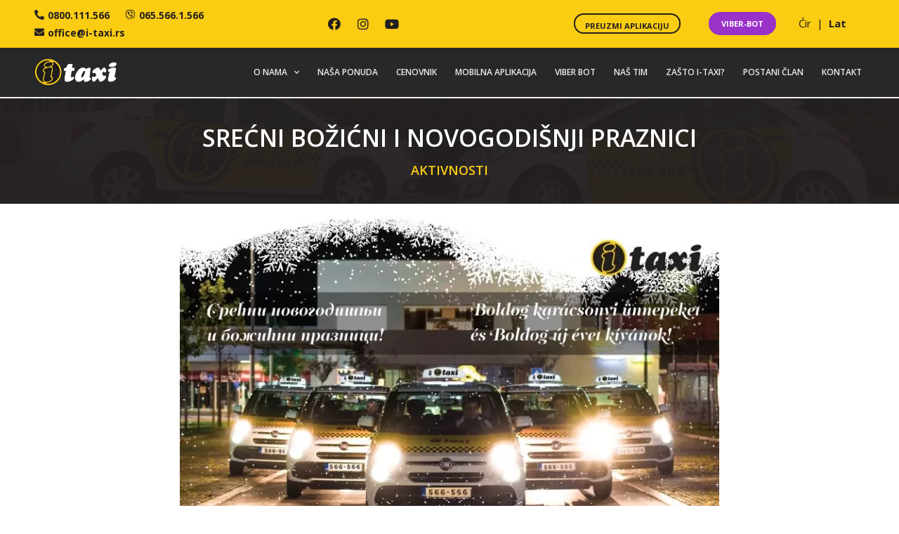

--- FILE ---
content_type: text/html; charset=UTF-8
request_url: https://www.i-taxi.rs/aktivnosti/srecni-bozicni-i-novogodisnji-praznici/
body_size: 110243
content:
<!DOCTYPE html>
<html class="html" lang="sr-RS" prefix="og: https://ogp.me/ns#">
<head>
	<meta charset="UTF-8">
	<link rel="profile" href="https://gmpg.org/xfn/11">

	<link rel="pingback" href="https://www.i-taxi.rs/xmlrpc.php">
<meta name="viewport" content="width=device-width, initial-scale=1">
<!-- Search Engine Optimization by Rank Math - https://rankmath.com/ -->
<title>СРЕЋНИ БОЖИЋНИ И НОВОГОДИШЊИ ПРАЗНИЦИ | I-taxi</title>
<meta name="description" content="Cрећнe божићне и новогодишње празнике, и да их проведете окружени људима које волите! Жели вам ваш I-taxi"/>
<meta name="robots" content="follow, index, max-snippet:-1, max-video-preview:-1, max-image-preview:large"/>
<link rel="canonical" href="https://www.i-taxi.rs/aktivnosti/srecni-bozicni-i-novogodisnji-praznici/" />
<meta property="og:locale" content="sr_RS" />
<meta property="og:type" content="article" />
<meta property="og:title" content="СРЕЋНИ БОЖИЋНИ И НОВОГОДИШЊИ ПРАЗНИЦИ | I-taxi" />
<meta property="og:description" content="Cрећнe божићне и новогодишње празнике, и да их проведете окружени људима које волите! Жели вам ваш I-taxi" />
<meta property="og:url" content="https://www.i-taxi.rs/aktivnosti/srecni-bozicni-i-novogodisnji-praznici/" />
<meta property="og:site_name" content="I-taxi" />
<meta property="article:section" content="Активности" />
<meta property="og:updated_time" content="2020-10-27T13:06:10+01:00" />
<meta property="og:image" content="https://www.i-taxi.rs/wp-content/uploads/2020/05/novogodisnji-praznici-19.jpg" />
<meta property="og:image:secure_url" content="https://www.i-taxi.rs/wp-content/uploads/2020/05/novogodisnji-praznici-19.jpg" />
<meta property="og:image:width" content="800" />
<meta property="og:image:height" content="559" />
<meta property="og:image:alt" content="СРЕЋНИ БОЖИЋНИ И НОВОГОДИШЊИ ПРАЗНИЦИ" />
<meta property="og:image:type" content="image/jpeg" />
<meta property="article:published_time" content="2019-01-01T16:09:11+01:00" />
<meta property="article:modified_time" content="2020-10-27T13:06:10+01:00" />
<meta name="twitter:card" content="summary_large_image" />
<meta name="twitter:title" content="СРЕЋНИ БОЖИЋНИ И НОВОГОДИШЊИ ПРАЗНИЦИ | I-taxi" />
<meta name="twitter:description" content="Cрећнe божићне и новогодишње празнике, и да их проведете окружени људима које волите! Жели вам ваш I-taxi" />
<meta name="twitter:image" content="https://www.i-taxi.rs/wp-content/uploads/2020/05/novogodisnji-praznici-19.jpg" />
<meta name="twitter:label1" content="Written by" />
<meta name="twitter:data1" content="Maria" />
<meta name="twitter:label2" content="Time to read" />
<meta name="twitter:data2" content="Less than a minute" />
<script type="application/ld+json" class="rank-math-schema">{"@context":"https://schema.org","@graph":[{"@type":["TaxiStand","Organization"],"@id":"https://www.i-taxi.rs/#organization","name":"I-taxi","url":"https://www.i-taxi.rs","logo":{"@type":"ImageObject","@id":"https://www.i-taxi.rs/#logo","url":"https://www.i-taxi.rs/wp-content/uploads/2020/05/cropped-I-TAXI-ZNAK-300x212-1.png","contentUrl":"https://www.i-taxi.rs/wp-content/uploads/2020/05/cropped-I-TAXI-ZNAK-300x212-1.png","caption":"I-taxi","inLanguage":"sr-RS","width":"300","height":"82"},"openingHours":["Monday,Tuesday,Wednesday,Thursday,Friday,Saturday,Sunday 09:00-17:00"]},{"@type":"WebSite","@id":"https://www.i-taxi.rs/#website","url":"https://www.i-taxi.rs","name":"I-taxi","publisher":{"@id":"https://www.i-taxi.rs/#organization"},"inLanguage":"sr-RS"},{"@type":"ImageObject","@id":"https://www.i-taxi.rs/wp-content/uploads/2020/05/novogodisnji-praznici-19.jpg","url":"https://www.i-taxi.rs/wp-content/uploads/2020/05/novogodisnji-praznici-19.jpg","width":"800","height":"559","caption":"\u0421\u0420\u0415\u040b\u041d\u0418 \u0411\u041e\u0416\u0418\u040b\u041d\u0418 \u0418 \u041d\u041e\u0412\u041e\u0413\u041e\u0414\u0418\u0428\u040a\u0418 \u041f\u0420\u0410\u0417\u041d\u0418\u0426\u0418","inLanguage":"sr-RS"},{"@type":"WebPage","@id":"https://www.i-taxi.rs/aktivnosti/srecni-bozicni-i-novogodisnji-praznici/#webpage","url":"https://www.i-taxi.rs/aktivnosti/srecni-bozicni-i-novogodisnji-praznici/","name":"\u0421\u0420\u0415\u040b\u041d\u0418 \u0411\u041e\u0416\u0418\u040b\u041d\u0418 \u0418 \u041d\u041e\u0412\u041e\u0413\u041e\u0414\u0418\u0428\u040a\u0418 \u041f\u0420\u0410\u0417\u041d\u0418\u0426\u0418 | I-taxi","datePublished":"2019-01-01T16:09:11+01:00","dateModified":"2020-10-27T13:06:10+01:00","isPartOf":{"@id":"https://www.i-taxi.rs/#website"},"primaryImageOfPage":{"@id":"https://www.i-taxi.rs/wp-content/uploads/2020/05/novogodisnji-praznici-19.jpg"},"inLanguage":"sr-RS"},{"@type":"Person","@id":"https://www.i-taxi.rs/author/maria/","name":"Maria","url":"https://www.i-taxi.rs/author/maria/","image":{"@type":"ImageObject","@id":"https://secure.gravatar.com/avatar/d0f32c25866de7aaf05bd7240ecf5552?s=96&amp;d=mm&amp;r=g","url":"https://secure.gravatar.com/avatar/d0f32c25866de7aaf05bd7240ecf5552?s=96&amp;d=mm&amp;r=g","caption":"Maria","inLanguage":"sr-RS"},"sameAs":["https://www.i-taxi.rs"],"worksFor":{"@id":"https://www.i-taxi.rs/#organization"}},{"@type":"BlogPosting","headline":"\u0421\u0420\u0415\u040b\u041d\u0418 \u0411\u041e\u0416\u0418\u040b\u041d\u0418 \u0418 \u041d\u041e\u0412\u041e\u0413\u041e\u0414\u0418\u0428\u040a\u0418 \u041f\u0420\u0410\u0417\u041d\u0418\u0426\u0418 | I-taxi","datePublished":"2019-01-01T16:09:11+01:00","dateModified":"2020-10-27T13:06:10+01:00","articleSection":"\u0410\u043a\u0442\u0438\u0432\u043d\u043e\u0441\u0442\u0438","author":{"@id":"https://www.i-taxi.rs/author/maria/","name":"Maria"},"publisher":{"@id":"https://www.i-taxi.rs/#organization"},"description":"C\u0440\u0435\u045b\u043de\u00a0\u0431\u043e\u0436\u0438\u045b\u043d\u0435 \u0438 \u043d\u043e\u0432\u043e\u0433\u043e\u0434\u0438\u0448\u045a\u0435 \u043f\u0440\u0430\u0437\u043d\u0438\u043a\u0435,\u00a0\u0438 \u0434\u0430 \u0438\u0445 \u043f\u0440\u043e\u0432\u0435\u0434\u0435\u0442\u0435 \u043e\u043a\u0440\u0443\u0436\u0435\u043d\u0438 \u0459\u0443\u0434\u0438\u043c\u0430 \u043a\u043e\u0458\u0435 \u0432\u043e\u043b\u0438\u0442\u0435! \u0416\u0435\u043b\u0438 \u0432\u0430\u043c \u0432\u0430\u0448 I-taxi","name":"\u0421\u0420\u0415\u040b\u041d\u0418 \u0411\u041e\u0416\u0418\u040b\u041d\u0418 \u0418 \u041d\u041e\u0412\u041e\u0413\u041e\u0414\u0418\u0428\u040a\u0418 \u041f\u0420\u0410\u0417\u041d\u0418\u0426\u0418 | I-taxi","@id":"https://www.i-taxi.rs/aktivnosti/srecni-bozicni-i-novogodisnji-praznici/#richSnippet","isPartOf":{"@id":"https://www.i-taxi.rs/aktivnosti/srecni-bozicni-i-novogodisnji-praznici/#webpage"},"image":{"@id":"https://www.i-taxi.rs/wp-content/uploads/2020/05/novogodisnji-praznici-19.jpg"},"inLanguage":"sr-RS","mainEntityOfPage":{"@id":"https://www.i-taxi.rs/aktivnosti/srecni-bozicni-i-novogodisnji-praznici/#webpage"}}]}</script>
<!-- /Rank Math WordPress SEO plugin -->

<script type='application/javascript'>console.log('PixelYourSite Free version 9.4.1');</script>
<link rel='dns-prefetch' href='//www.googletagmanager.com' />
<link rel='dns-prefetch' href='//fonts.googleapis.com' />
<link rel="alternate" type="application/rss+xml" title="I-taxi &raquo; dovod" href="https://www.i-taxi.rs/feed/" />
<link rel="alternate" type="application/rss+xml" title="I-taxi &raquo; dovod komentara" href="https://www.i-taxi.rs/comments/feed/" />
<link rel="alternate" type="application/rss+xml" title="I-taxi &raquo; dovod komentara na СРЕЋНИ БОЖИЋНИ И НОВОГОДИШЊИ ПРАЗНИЦИ" href="https://www.i-taxi.rs/aktivnosti/srecni-bozicni-i-novogodisnji-praznici/feed/" />
<script type="text/javascript">
window._wpemojiSettings = {"baseUrl":"https:\/\/s.w.org\/images\/core\/emoji\/14.0.0\/72x72\/","ext":".png","svgUrl":"https:\/\/s.w.org\/images\/core\/emoji\/14.0.0\/svg\/","svgExt":".svg","source":{"concatemoji":"https:\/\/www.i-taxi.rs\/wp-includes\/js\/wp-emoji-release.min.js?ver=6.1.9"}};
/*! This file is auto-generated */
!function(e,a,t){var n,r,o,i=a.createElement("canvas"),p=i.getContext&&i.getContext("2d");function s(e,t){var a=String.fromCharCode,e=(p.clearRect(0,0,i.width,i.height),p.fillText(a.apply(this,e),0,0),i.toDataURL());return p.clearRect(0,0,i.width,i.height),p.fillText(a.apply(this,t),0,0),e===i.toDataURL()}function c(e){var t=a.createElement("script");t.src=e,t.defer=t.type="text/javascript",a.getElementsByTagName("head")[0].appendChild(t)}for(o=Array("flag","emoji"),t.supports={everything:!0,everythingExceptFlag:!0},r=0;r<o.length;r++)t.supports[o[r]]=function(e){if(p&&p.fillText)switch(p.textBaseline="top",p.font="600 32px Arial",e){case"flag":return s([127987,65039,8205,9895,65039],[127987,65039,8203,9895,65039])?!1:!s([55356,56826,55356,56819],[55356,56826,8203,55356,56819])&&!s([55356,57332,56128,56423,56128,56418,56128,56421,56128,56430,56128,56423,56128,56447],[55356,57332,8203,56128,56423,8203,56128,56418,8203,56128,56421,8203,56128,56430,8203,56128,56423,8203,56128,56447]);case"emoji":return!s([129777,127995,8205,129778,127999],[129777,127995,8203,129778,127999])}return!1}(o[r]),t.supports.everything=t.supports.everything&&t.supports[o[r]],"flag"!==o[r]&&(t.supports.everythingExceptFlag=t.supports.everythingExceptFlag&&t.supports[o[r]]);t.supports.everythingExceptFlag=t.supports.everythingExceptFlag&&!t.supports.flag,t.DOMReady=!1,t.readyCallback=function(){t.DOMReady=!0},t.supports.everything||(n=function(){t.readyCallback()},a.addEventListener?(a.addEventListener("DOMContentLoaded",n,!1),e.addEventListener("load",n,!1)):(e.attachEvent("onload",n),a.attachEvent("onreadystatechange",function(){"complete"===a.readyState&&t.readyCallback()})),(e=t.source||{}).concatemoji?c(e.concatemoji):e.wpemoji&&e.twemoji&&(c(e.twemoji),c(e.wpemoji)))}(window,document,window._wpemojiSettings);
</script>
<style type="text/css">
img.wp-smiley,
img.emoji {
	display: inline !important;
	border: none !important;
	box-shadow: none !important;
	height: 1em !important;
	width: 1em !important;
	margin: 0 0.07em !important;
	vertical-align: -0.1em !important;
	background: none !important;
	padding: 0 !important;
}
</style>
	<link rel='stylesheet' id='wp-block-library-css' href='https://www.i-taxi.rs/wp-includes/css/dist/block-library/style.min.css?ver=6.1.9' type='text/css' media='all' />
<style id='wp-block-library-theme-inline-css' type='text/css'>
.wp-block-audio figcaption{color:#555;font-size:13px;text-align:center}.is-dark-theme .wp-block-audio figcaption{color:hsla(0,0%,100%,.65)}.wp-block-audio{margin:0 0 1em}.wp-block-code{border:1px solid #ccc;border-radius:4px;font-family:Menlo,Consolas,monaco,monospace;padding:.8em 1em}.wp-block-embed figcaption{color:#555;font-size:13px;text-align:center}.is-dark-theme .wp-block-embed figcaption{color:hsla(0,0%,100%,.65)}.wp-block-embed{margin:0 0 1em}.blocks-gallery-caption{color:#555;font-size:13px;text-align:center}.is-dark-theme .blocks-gallery-caption{color:hsla(0,0%,100%,.65)}.wp-block-image figcaption{color:#555;font-size:13px;text-align:center}.is-dark-theme .wp-block-image figcaption{color:hsla(0,0%,100%,.65)}.wp-block-image{margin:0 0 1em}.wp-block-pullquote{border-top:4px solid;border-bottom:4px solid;margin-bottom:1.75em;color:currentColor}.wp-block-pullquote__citation,.wp-block-pullquote cite,.wp-block-pullquote footer{color:currentColor;text-transform:uppercase;font-size:.8125em;font-style:normal}.wp-block-quote{border-left:.25em solid;margin:0 0 1.75em;padding-left:1em}.wp-block-quote cite,.wp-block-quote footer{color:currentColor;font-size:.8125em;position:relative;font-style:normal}.wp-block-quote.has-text-align-right{border-left:none;border-right:.25em solid;padding-left:0;padding-right:1em}.wp-block-quote.has-text-align-center{border:none;padding-left:0}.wp-block-quote.is-large,.wp-block-quote.is-style-large,.wp-block-quote.is-style-plain{border:none}.wp-block-search .wp-block-search__label{font-weight:700}.wp-block-search__button{border:1px solid #ccc;padding:.375em .625em}:where(.wp-block-group.has-background){padding:1.25em 2.375em}.wp-block-separator.has-css-opacity{opacity:.4}.wp-block-separator{border:none;border-bottom:2px solid;margin-left:auto;margin-right:auto}.wp-block-separator.has-alpha-channel-opacity{opacity:1}.wp-block-separator:not(.is-style-wide):not(.is-style-dots){width:100px}.wp-block-separator.has-background:not(.is-style-dots){border-bottom:none;height:1px}.wp-block-separator.has-background:not(.is-style-wide):not(.is-style-dots){height:2px}.wp-block-table{margin:"0 0 1em 0"}.wp-block-table thead{border-bottom:3px solid}.wp-block-table tfoot{border-top:3px solid}.wp-block-table td,.wp-block-table th{word-break:normal}.wp-block-table figcaption{color:#555;font-size:13px;text-align:center}.is-dark-theme .wp-block-table figcaption{color:hsla(0,0%,100%,.65)}.wp-block-video figcaption{color:#555;font-size:13px;text-align:center}.is-dark-theme .wp-block-video figcaption{color:hsla(0,0%,100%,.65)}.wp-block-video{margin:0 0 1em}.wp-block-template-part.has-background{padding:1.25em 2.375em;margin-top:0;margin-bottom:0}
</style>
<link rel='stylesheet' id='classic-theme-styles-css' href='https://www.i-taxi.rs/wp-includes/css/classic-themes.min.css?ver=1' type='text/css' media='all' />
<style id='global-styles-inline-css' type='text/css'>
body{--wp--preset--color--black: #000000;--wp--preset--color--cyan-bluish-gray: #abb8c3;--wp--preset--color--white: #ffffff;--wp--preset--color--pale-pink: #f78da7;--wp--preset--color--vivid-red: #cf2e2e;--wp--preset--color--luminous-vivid-orange: #ff6900;--wp--preset--color--luminous-vivid-amber: #fcb900;--wp--preset--color--light-green-cyan: #7bdcb5;--wp--preset--color--vivid-green-cyan: #00d084;--wp--preset--color--pale-cyan-blue: #8ed1fc;--wp--preset--color--vivid-cyan-blue: #0693e3;--wp--preset--color--vivid-purple: #9b51e0;--wp--preset--gradient--vivid-cyan-blue-to-vivid-purple: linear-gradient(135deg,rgba(6,147,227,1) 0%,rgb(155,81,224) 100%);--wp--preset--gradient--light-green-cyan-to-vivid-green-cyan: linear-gradient(135deg,rgb(122,220,180) 0%,rgb(0,208,130) 100%);--wp--preset--gradient--luminous-vivid-amber-to-luminous-vivid-orange: linear-gradient(135deg,rgba(252,185,0,1) 0%,rgba(255,105,0,1) 100%);--wp--preset--gradient--luminous-vivid-orange-to-vivid-red: linear-gradient(135deg,rgba(255,105,0,1) 0%,rgb(207,46,46) 100%);--wp--preset--gradient--very-light-gray-to-cyan-bluish-gray: linear-gradient(135deg,rgb(238,238,238) 0%,rgb(169,184,195) 100%);--wp--preset--gradient--cool-to-warm-spectrum: linear-gradient(135deg,rgb(74,234,220) 0%,rgb(151,120,209) 20%,rgb(207,42,186) 40%,rgb(238,44,130) 60%,rgb(251,105,98) 80%,rgb(254,248,76) 100%);--wp--preset--gradient--blush-light-purple: linear-gradient(135deg,rgb(255,206,236) 0%,rgb(152,150,240) 100%);--wp--preset--gradient--blush-bordeaux: linear-gradient(135deg,rgb(254,205,165) 0%,rgb(254,45,45) 50%,rgb(107,0,62) 100%);--wp--preset--gradient--luminous-dusk: linear-gradient(135deg,rgb(255,203,112) 0%,rgb(199,81,192) 50%,rgb(65,88,208) 100%);--wp--preset--gradient--pale-ocean: linear-gradient(135deg,rgb(255,245,203) 0%,rgb(182,227,212) 50%,rgb(51,167,181) 100%);--wp--preset--gradient--electric-grass: linear-gradient(135deg,rgb(202,248,128) 0%,rgb(113,206,126) 100%);--wp--preset--gradient--midnight: linear-gradient(135deg,rgb(2,3,129) 0%,rgb(40,116,252) 100%);--wp--preset--duotone--dark-grayscale: url('#wp-duotone-dark-grayscale');--wp--preset--duotone--grayscale: url('#wp-duotone-grayscale');--wp--preset--duotone--purple-yellow: url('#wp-duotone-purple-yellow');--wp--preset--duotone--blue-red: url('#wp-duotone-blue-red');--wp--preset--duotone--midnight: url('#wp-duotone-midnight');--wp--preset--duotone--magenta-yellow: url('#wp-duotone-magenta-yellow');--wp--preset--duotone--purple-green: url('#wp-duotone-purple-green');--wp--preset--duotone--blue-orange: url('#wp-duotone-blue-orange');--wp--preset--font-size--small: 13px;--wp--preset--font-size--medium: 20px;--wp--preset--font-size--large: 36px;--wp--preset--font-size--x-large: 42px;--wp--preset--spacing--20: 0.44rem;--wp--preset--spacing--30: 0.67rem;--wp--preset--spacing--40: 1rem;--wp--preset--spacing--50: 1.5rem;--wp--preset--spacing--60: 2.25rem;--wp--preset--spacing--70: 3.38rem;--wp--preset--spacing--80: 5.06rem;}:where(.is-layout-flex){gap: 0.5em;}body .is-layout-flow > .alignleft{float: left;margin-inline-start: 0;margin-inline-end: 2em;}body .is-layout-flow > .alignright{float: right;margin-inline-start: 2em;margin-inline-end: 0;}body .is-layout-flow > .aligncenter{margin-left: auto !important;margin-right: auto !important;}body .is-layout-constrained > .alignleft{float: left;margin-inline-start: 0;margin-inline-end: 2em;}body .is-layout-constrained > .alignright{float: right;margin-inline-start: 2em;margin-inline-end: 0;}body .is-layout-constrained > .aligncenter{margin-left: auto !important;margin-right: auto !important;}body .is-layout-constrained > :where(:not(.alignleft):not(.alignright):not(.alignfull)){max-width: var(--wp--style--global--content-size);margin-left: auto !important;margin-right: auto !important;}body .is-layout-constrained > .alignwide{max-width: var(--wp--style--global--wide-size);}body .is-layout-flex{display: flex;}body .is-layout-flex{flex-wrap: wrap;align-items: center;}body .is-layout-flex > *{margin: 0;}:where(.wp-block-columns.is-layout-flex){gap: 2em;}.has-black-color{color: var(--wp--preset--color--black) !important;}.has-cyan-bluish-gray-color{color: var(--wp--preset--color--cyan-bluish-gray) !important;}.has-white-color{color: var(--wp--preset--color--white) !important;}.has-pale-pink-color{color: var(--wp--preset--color--pale-pink) !important;}.has-vivid-red-color{color: var(--wp--preset--color--vivid-red) !important;}.has-luminous-vivid-orange-color{color: var(--wp--preset--color--luminous-vivid-orange) !important;}.has-luminous-vivid-amber-color{color: var(--wp--preset--color--luminous-vivid-amber) !important;}.has-light-green-cyan-color{color: var(--wp--preset--color--light-green-cyan) !important;}.has-vivid-green-cyan-color{color: var(--wp--preset--color--vivid-green-cyan) !important;}.has-pale-cyan-blue-color{color: var(--wp--preset--color--pale-cyan-blue) !important;}.has-vivid-cyan-blue-color{color: var(--wp--preset--color--vivid-cyan-blue) !important;}.has-vivid-purple-color{color: var(--wp--preset--color--vivid-purple) !important;}.has-black-background-color{background-color: var(--wp--preset--color--black) !important;}.has-cyan-bluish-gray-background-color{background-color: var(--wp--preset--color--cyan-bluish-gray) !important;}.has-white-background-color{background-color: var(--wp--preset--color--white) !important;}.has-pale-pink-background-color{background-color: var(--wp--preset--color--pale-pink) !important;}.has-vivid-red-background-color{background-color: var(--wp--preset--color--vivid-red) !important;}.has-luminous-vivid-orange-background-color{background-color: var(--wp--preset--color--luminous-vivid-orange) !important;}.has-luminous-vivid-amber-background-color{background-color: var(--wp--preset--color--luminous-vivid-amber) !important;}.has-light-green-cyan-background-color{background-color: var(--wp--preset--color--light-green-cyan) !important;}.has-vivid-green-cyan-background-color{background-color: var(--wp--preset--color--vivid-green-cyan) !important;}.has-pale-cyan-blue-background-color{background-color: var(--wp--preset--color--pale-cyan-blue) !important;}.has-vivid-cyan-blue-background-color{background-color: var(--wp--preset--color--vivid-cyan-blue) !important;}.has-vivid-purple-background-color{background-color: var(--wp--preset--color--vivid-purple) !important;}.has-black-border-color{border-color: var(--wp--preset--color--black) !important;}.has-cyan-bluish-gray-border-color{border-color: var(--wp--preset--color--cyan-bluish-gray) !important;}.has-white-border-color{border-color: var(--wp--preset--color--white) !important;}.has-pale-pink-border-color{border-color: var(--wp--preset--color--pale-pink) !important;}.has-vivid-red-border-color{border-color: var(--wp--preset--color--vivid-red) !important;}.has-luminous-vivid-orange-border-color{border-color: var(--wp--preset--color--luminous-vivid-orange) !important;}.has-luminous-vivid-amber-border-color{border-color: var(--wp--preset--color--luminous-vivid-amber) !important;}.has-light-green-cyan-border-color{border-color: var(--wp--preset--color--light-green-cyan) !important;}.has-vivid-green-cyan-border-color{border-color: var(--wp--preset--color--vivid-green-cyan) !important;}.has-pale-cyan-blue-border-color{border-color: var(--wp--preset--color--pale-cyan-blue) !important;}.has-vivid-cyan-blue-border-color{border-color: var(--wp--preset--color--vivid-cyan-blue) !important;}.has-vivid-purple-border-color{border-color: var(--wp--preset--color--vivid-purple) !important;}.has-vivid-cyan-blue-to-vivid-purple-gradient-background{background: var(--wp--preset--gradient--vivid-cyan-blue-to-vivid-purple) !important;}.has-light-green-cyan-to-vivid-green-cyan-gradient-background{background: var(--wp--preset--gradient--light-green-cyan-to-vivid-green-cyan) !important;}.has-luminous-vivid-amber-to-luminous-vivid-orange-gradient-background{background: var(--wp--preset--gradient--luminous-vivid-amber-to-luminous-vivid-orange) !important;}.has-luminous-vivid-orange-to-vivid-red-gradient-background{background: var(--wp--preset--gradient--luminous-vivid-orange-to-vivid-red) !important;}.has-very-light-gray-to-cyan-bluish-gray-gradient-background{background: var(--wp--preset--gradient--very-light-gray-to-cyan-bluish-gray) !important;}.has-cool-to-warm-spectrum-gradient-background{background: var(--wp--preset--gradient--cool-to-warm-spectrum) !important;}.has-blush-light-purple-gradient-background{background: var(--wp--preset--gradient--blush-light-purple) !important;}.has-blush-bordeaux-gradient-background{background: var(--wp--preset--gradient--blush-bordeaux) !important;}.has-luminous-dusk-gradient-background{background: var(--wp--preset--gradient--luminous-dusk) !important;}.has-pale-ocean-gradient-background{background: var(--wp--preset--gradient--pale-ocean) !important;}.has-electric-grass-gradient-background{background: var(--wp--preset--gradient--electric-grass) !important;}.has-midnight-gradient-background{background: var(--wp--preset--gradient--midnight) !important;}.has-small-font-size{font-size: var(--wp--preset--font-size--small) !important;}.has-medium-font-size{font-size: var(--wp--preset--font-size--medium) !important;}.has-large-font-size{font-size: var(--wp--preset--font-size--large) !important;}.has-x-large-font-size{font-size: var(--wp--preset--font-size--x-large) !important;}
.wp-block-navigation a:where(:not(.wp-element-button)){color: inherit;}
:where(.wp-block-columns.is-layout-flex){gap: 2em;}
.wp-block-pullquote{font-size: 1.5em;line-height: 1.6;}
</style>
<link rel='stylesheet' id='font-awesome-css' href='https://www.i-taxi.rs/wp-content/themes/oceanwp/assets/fonts/fontawesome/css/all.min.css?ver=5.15.1' type='text/css' media='all' />
<link rel='stylesheet' id='simple-line-icons-css' href='https://www.i-taxi.rs/wp-content/themes/oceanwp/assets/css/third/simple-line-icons.min.css?ver=2.4.0' type='text/css' media='all' />
<link rel='stylesheet' id='magnific-popup-css' href='https://www.i-taxi.rs/wp-content/themes/oceanwp/assets/css/third/magnific-popup.min.css?ver=1.0.0' type='text/css' media='all' />
<link rel='stylesheet' id='slick-css' href='https://www.i-taxi.rs/wp-content/themes/oceanwp/assets/css/third/slick.min.css?ver=1.6.0' type='text/css' media='all' />
<link rel='stylesheet' id='oceanwp-style-css' href='https://www.i-taxi.rs/wp-content/themes/oceanwp/assets/css/style.min.css?ver=2.0.8' type='text/css' media='all' />
<link rel='stylesheet' id='oceanwp-google-font-montserrat-css' href='//fonts.googleapis.com/css?family=Montserrat%3A100%2C200%2C300%2C400%2C500%2C600%2C700%2C800%2C900%2C100i%2C200i%2C300i%2C400i%2C500i%2C600i%2C700i%2C800i%2C900i&#038;subset=latin&#038;display=swap&#038;ver=6.1.9' type='text/css' media='all' />
<link rel='stylesheet' id='elementor-icons-css' href='https://www.i-taxi.rs/wp-content/plugins/elementor/assets/lib/eicons/css/elementor-icons.min.css?ver=5.21.0' type='text/css' media='all' />
<link rel='stylesheet' id='elementor-frontend-css' href='https://www.i-taxi.rs/wp-content/plugins/elementor/assets/css/frontend.min.css?ver=3.15.1' type='text/css' media='all' />
<link rel='stylesheet' id='swiper-css' href='https://www.i-taxi.rs/wp-content/plugins/elementor/assets/lib/swiper/css/swiper.min.css?ver=5.3.6' type='text/css' media='all' />
<link rel='stylesheet' id='elementor-post-8-css' href='https://www.i-taxi.rs/wp-content/uploads/elementor/css/post-8.css?ver=1691143110' type='text/css' media='all' />
<link rel='stylesheet' id='elementor-pro-css' href='https://www.i-taxi.rs/wp-content/plugins/elementor-pro/assets/css/frontend.min.css?ver=3.10.2' type='text/css' media='all' />
<link rel='stylesheet' id='font-awesome-5-all-css' href='https://www.i-taxi.rs/wp-content/plugins/elementor/assets/lib/font-awesome/css/all.min.css?ver=3.15.1' type='text/css' media='all' />
<link rel='stylesheet' id='font-awesome-4-shim-css' href='https://www.i-taxi.rs/wp-content/plugins/elementor/assets/lib/font-awesome/css/v4-shims.min.css?ver=3.15.1' type='text/css' media='all' />
<link rel='stylesheet' id='elementor-global-css' href='https://www.i-taxi.rs/wp-content/uploads/elementor/css/global.css?ver=1691143107' type='text/css' media='all' />
<link rel='stylesheet' id='elementor-post-792-css' href='https://www.i-taxi.rs/wp-content/uploads/elementor/css/post-792.css?ver=1691143108' type='text/css' media='all' />
<link rel='stylesheet' id='elementor-post-64-css' href='https://www.i-taxi.rs/wp-content/uploads/elementor/css/post-64.css?ver=1691146319' type='text/css' media='all' />
<link rel='stylesheet' id='elementor-post-202-css' href='https://www.i-taxi.rs/wp-content/uploads/elementor/css/post-202.css?ver=1691143590' type='text/css' media='all' />
<link rel='stylesheet' id='elementor-post-2524-css' href='https://www.i-taxi.rs/wp-content/uploads/elementor/css/post-2524.css?ver=1691143108' type='text/css' media='all' />
<link rel='stylesheet' id='eael-general-css' href='https://www.i-taxi.rs/wp-content/plugins/essential-addons-for-elementor-lite/assets/front-end/css/view/general.min.css?ver=5.8.5' type='text/css' media='all' />
<link rel='stylesheet' id='ecs-styles-css' href='https://www.i-taxi.rs/wp-content/plugins/ele-custom-skin/assets/css/ecs-style.css?ver=3.1.7' type='text/css' media='all' />
<link rel='stylesheet' id='elementor-post-2360-css' href='https://www.i-taxi.rs/wp-content/uploads/elementor/css/post-2360.css?ver=1604325476' type='text/css' media='all' />
<link rel='stylesheet' id='google-fonts-1-css' href='https://fonts.googleapis.com/css?family=Open+Sans%3A100%2C100italic%2C200%2C200italic%2C300%2C300italic%2C400%2C400italic%2C500%2C500italic%2C600%2C600italic%2C700%2C700italic%2C800%2C800italic%2C900%2C900italic&#038;display=auto&#038;ver=6.1.9' type='text/css' media='all' />
<link rel='stylesheet' id='elementor-icons-shared-0-css' href='https://www.i-taxi.rs/wp-content/plugins/elementor/assets/lib/font-awesome/css/fontawesome.min.css?ver=5.15.3' type='text/css' media='all' />
<link rel='stylesheet' id='elementor-icons-fa-solid-css' href='https://www.i-taxi.rs/wp-content/plugins/elementor/assets/lib/font-awesome/css/solid.min.css?ver=5.15.3' type='text/css' media='all' />
<link rel='stylesheet' id='elementor-icons-fa-brands-css' href='https://www.i-taxi.rs/wp-content/plugins/elementor/assets/lib/font-awesome/css/brands.min.css?ver=5.15.3' type='text/css' media='all' />
<link rel="preconnect" href="https://fonts.gstatic.com/" crossorigin><script type='text/javascript' src='https://www.i-taxi.rs/wp-includes/js/jquery/jquery.min.js?ver=3.6.1' id='jquery-core-js'></script>
<script type='text/javascript' src='https://www.i-taxi.rs/wp-includes/js/jquery/jquery-migrate.min.js?ver=3.3.2' id='jquery-migrate-js'></script>
<script type='text/javascript' src='https://www.i-taxi.rs/wp-content/plugins/elementor/assets/lib/font-awesome/js/v4-shims.min.js?ver=3.15.1' id='font-awesome-4-shim-js'></script>
<script type='text/javascript' src='https://www.i-taxi.rs/wp-content/plugins/pixelyoursite/dist/scripts/jquery.bind-first-0.2.3.min.js?ver=6.1.9' id='jquery-bind-first-js'></script>
<script type='text/javascript' src='https://www.i-taxi.rs/wp-content/plugins/pixelyoursite/dist/scripts/js.cookie-2.1.3.min.js?ver=2.1.3' id='js-cookie-pys-js'></script>
<script type='text/javascript' id='pys-js-extra'>
/* <![CDATA[ */
var pysOptions = {"staticEvents":{"facebook":{"init_event":[{"delay":0,"type":"static","name":"PageView","pixelIds":["500786770694313"],"eventID":"31b0129a-a930-4b8e-8962-23d5df401d69","params":{"post_category":"\u0410\u043a\u0442\u0438\u0432\u043d\u043e\u0441\u0442\u0438","page_title":"\u0421\u0420\u0415\u040b\u041d\u0418 \u0411\u041e\u0416\u0418\u040b\u041d\u0418 \u0418 \u041d\u041e\u0412\u041e\u0413\u041e\u0414\u0418\u0428\u040a\u0418 \u041f\u0420\u0410\u0417\u041d\u0418\u0426\u0418","post_type":"post","post_id":436,"plugin":"PixelYourSite","user_role":"guest","event_url":"www.i-taxi.rs\/aktivnosti\/srecni-bozicni-i-novogodisnji-praznici\/"},"e_id":"init_event","ids":[],"hasTimeWindow":false,"timeWindow":0,"woo_order":"","edd_order":""}]}},"dynamicEvents":{"automatic_event_form":{"facebook":{"delay":0,"type":"dyn","name":"Form","pixelIds":["500786770694313"],"eventID":"9faef2aa-c1e2-40f5-8777-499660afb13a","params":{"page_title":"\u0421\u0420\u0415\u040b\u041d\u0418 \u0411\u041e\u0416\u0418\u040b\u041d\u0418 \u0418 \u041d\u041e\u0412\u041e\u0413\u041e\u0414\u0418\u0428\u040a\u0418 \u041f\u0420\u0410\u0417\u041d\u0418\u0426\u0418","post_type":"post","post_id":436,"plugin":"PixelYourSite","user_role":"guest","event_url":"www.i-taxi.rs\/aktivnosti\/srecni-bozicni-i-novogodisnji-praznici\/"},"e_id":"automatic_event_form","ids":[],"hasTimeWindow":false,"timeWindow":0,"woo_order":"","edd_order":""}},"automatic_event_download":{"facebook":{"delay":0,"type":"dyn","name":"Download","extensions":["","doc","exe","js","pdf","ppt","tgz","zip","xls"],"pixelIds":["500786770694313"],"eventID":"df725bfc-c7fb-4db6-8588-6553e7821bec","params":{"page_title":"\u0421\u0420\u0415\u040b\u041d\u0418 \u0411\u041e\u0416\u0418\u040b\u041d\u0418 \u0418 \u041d\u041e\u0412\u041e\u0413\u041e\u0414\u0418\u0428\u040a\u0418 \u041f\u0420\u0410\u0417\u041d\u0418\u0426\u0418","post_type":"post","post_id":436,"plugin":"PixelYourSite","user_role":"guest","event_url":"www.i-taxi.rs\/aktivnosti\/srecni-bozicni-i-novogodisnji-praznici\/"},"e_id":"automatic_event_download","ids":[],"hasTimeWindow":false,"timeWindow":0,"woo_order":"","edd_order":""}},"automatic_event_comment":{"facebook":{"delay":0,"type":"dyn","name":"Comment","pixelIds":["500786770694313"],"eventID":"13d8def0-6b6b-4e89-af7e-0a2565e39ffb","params":{"page_title":"\u0421\u0420\u0415\u040b\u041d\u0418 \u0411\u041e\u0416\u0418\u040b\u041d\u0418 \u0418 \u041d\u041e\u0412\u041e\u0413\u041e\u0414\u0418\u0428\u040a\u0418 \u041f\u0420\u0410\u0417\u041d\u0418\u0426\u0418","post_type":"post","post_id":436,"plugin":"PixelYourSite","user_role":"guest","event_url":"www.i-taxi.rs\/aktivnosti\/srecni-bozicni-i-novogodisnji-praznici\/"},"e_id":"automatic_event_comment","ids":[],"hasTimeWindow":false,"timeWindow":0,"woo_order":"","edd_order":""}}},"triggerEvents":[],"triggerEventTypes":[],"facebook":{"pixelIds":["500786770694313"],"advancedMatching":[],"removeMetadata":false,"contentParams":{"post_type":"post","post_id":436,"content_name":"\u0421\u0420\u0415\u040b\u041d\u0418 \u0411\u041e\u0416\u0418\u040b\u041d\u0418 \u0418 \u041d\u041e\u0412\u041e\u0413\u041e\u0414\u0418\u0428\u040a\u0418 \u041f\u0420\u0410\u0417\u041d\u0418\u0426\u0418","categories":"\u0410\u043a\u0442\u0438\u0432\u043d\u043e\u0441\u0442\u0438","tags":""},"commentEventEnabled":true,"wooVariableAsSimple":false,"downloadEnabled":true,"formEventEnabled":true,"serverApiEnabled":false,"wooCRSendFromServer":false,"send_external_id":null},"debug":"","siteUrl":"https:\/\/www.i-taxi.rs","ajaxUrl":"https:\/\/www.i-taxi.rs\/wp-admin\/admin-ajax.php","ajax_event":"36a03e6555","enable_remove_download_url_param":"1","cookie_duration":"7","last_visit_duration":"60","enable_success_send_form":"","ajaxForServerEvent":"1","gdpr":{"ajax_enabled":false,"all_disabled_by_api":false,"facebook_disabled_by_api":false,"analytics_disabled_by_api":false,"google_ads_disabled_by_api":false,"pinterest_disabled_by_api":false,"bing_disabled_by_api":false,"externalID_disabled_by_api":false,"facebook_prior_consent_enabled":true,"analytics_prior_consent_enabled":true,"google_ads_prior_consent_enabled":null,"pinterest_prior_consent_enabled":true,"bing_prior_consent_enabled":true,"cookiebot_integration_enabled":false,"cookiebot_facebook_consent_category":"marketing","cookiebot_analytics_consent_category":"statistics","cookiebot_tiktok_consent_category":"marketing","cookiebot_google_ads_consent_category":null,"cookiebot_pinterest_consent_category":"marketing","cookiebot_bing_consent_category":"marketing","consent_magic_integration_enabled":false,"real_cookie_banner_integration_enabled":false,"cookie_notice_integration_enabled":false,"cookie_law_info_integration_enabled":false},"cookie":{"disabled_all_cookie":false,"disabled_advanced_form_data_cookie":false,"disabled_landing_page_cookie":false,"disabled_first_visit_cookie":false,"disabled_trafficsource_cookie":false,"disabled_utmTerms_cookie":false,"disabled_utmId_cookie":false},"woo":{"enabled":false},"edd":{"enabled":false}};
/* ]]> */
</script>
<script type='text/javascript' src='https://www.i-taxi.rs/wp-content/plugins/pixelyoursite/dist/scripts/public.js?ver=9.4.1' id='pys-js'></script>

<!-- Google Analytics snippet added by Site Kit -->
<script type='text/javascript' src='https://www.googletagmanager.com/gtag/js?id=UA-70630823-3' id='google_gtagjs-js' async></script>
<script type='text/javascript' id='google_gtagjs-js-after'>
window.dataLayer = window.dataLayer || [];function gtag(){dataLayer.push(arguments);}
gtag('set', 'linker', {"domains":["www.i-taxi.rs"]} );
gtag("js", new Date());
gtag("set", "developer_id.dZTNiMT", true);
gtag("config", "UA-70630823-3", {"anonymize_ip":true});
</script>

<!-- End Google Analytics snippet added by Site Kit -->
<script type='text/javascript' id='ecs_ajax_load-js-extra'>
/* <![CDATA[ */
var ecs_ajax_params = {"ajaxurl":"https:\/\/www.i-taxi.rs\/wp-admin\/admin-ajax.php","posts":"{\"page\":0,\"name\":\"srecni-bozicni-i-novogodisnji-praznici\",\"category_name\":\"aktivnosti\",\"error\":\"\",\"m\":\"\",\"p\":0,\"post_parent\":\"\",\"subpost\":\"\",\"subpost_id\":\"\",\"attachment\":\"\",\"attachment_id\":0,\"pagename\":\"\",\"page_id\":0,\"second\":\"\",\"minute\":\"\",\"hour\":\"\",\"day\":0,\"monthnum\":0,\"year\":0,\"w\":0,\"tag\":\"\",\"cat\":\"\",\"tag_id\":\"\",\"author\":\"\",\"author_name\":\"\",\"feed\":\"\",\"tb\":\"\",\"paged\":0,\"meta_key\":\"\",\"meta_value\":\"\",\"preview\":\"\",\"s\":\"\",\"sentence\":\"\",\"title\":\"\",\"fields\":\"\",\"menu_order\":\"\",\"embed\":\"\",\"category__in\":[],\"category__not_in\":[],\"category__and\":[],\"post__in\":[],\"post__not_in\":[],\"post_name__in\":[],\"tag__in\":[],\"tag__not_in\":[],\"tag__and\":[],\"tag_slug__in\":[],\"tag_slug__and\":[],\"post_parent__in\":[],\"post_parent__not_in\":[],\"author__in\":[],\"author__not_in\":[],\"post_type\":[\"post\",\"page\",\"e-landing-page\"],\"ignore_sticky_posts\":false,\"suppress_filters\":false,\"cache_results\":true,\"update_post_term_cache\":true,\"update_menu_item_cache\":false,\"lazy_load_term_meta\":true,\"update_post_meta_cache\":true,\"posts_per_page\":10,\"nopaging\":false,\"comments_per_page\":\"50\",\"no_found_rows\":false,\"order\":\"DESC\"}"};
/* ]]> */
</script>
<script type='text/javascript' src='https://www.i-taxi.rs/wp-content/plugins/ele-custom-skin/assets/js/ecs_ajax_pagination.js?ver=3.1.7' id='ecs_ajax_load-js'></script>
<script type='text/javascript' src='https://www.i-taxi.rs/wp-content/plugins/ele-custom-skin/assets/js/ecs.js?ver=3.1.7' id='ecs-script-js'></script>
<link rel="https://api.w.org/" href="https://www.i-taxi.rs/wp-json/" /><link rel="alternate" type="application/json" href="https://www.i-taxi.rs/wp-json/wp/v2/posts/436" /><link rel="EditURI" type="application/rsd+xml" title="RSD" href="https://www.i-taxi.rs/xmlrpc.php?rsd" />
<link rel="wlwmanifest" type="application/wlwmanifest+xml" href="https://www.i-taxi.rs/wp-includes/wlwmanifest.xml" />
<meta name="generator" content="WordPress 6.1.9" />
<link rel='shortlink' href='https://www.i-taxi.rs/?p=436' />
<link rel="alternate" type="application/json+oembed" href="https://www.i-taxi.rs/wp-json/oembed/1.0/embed?url=https%3A%2F%2Fwww.i-taxi.rs%2Faktivnosti%2Fsrecni-bozicni-i-novogodisnji-praznici%2F" />
<link rel="alternate" type="text/xml+oembed" href="https://www.i-taxi.rs/wp-json/oembed/1.0/embed?url=https%3A%2F%2Fwww.i-taxi.rs%2Faktivnosti%2Fsrecni-bozicni-i-novogodisnji-praznici%2F&#038;format=xml" />
<meta name="generator" content="Site Kit by Google 1.106.0" /><!-- Google Tag Manager -->
<script>(function(w,d,s,l,i){w[l]=w[l]||[];w[l].push({'gtm.start':
new Date().getTime(),event:'gtm.js'});var f=d.getElementsByTagName(s)[0],
j=d.createElement(s),dl=l!='dataLayer'?'&l='+l:'';j.async=true;j.src=
'https://www.googletagmanager.com/gtm.js?id='+i+dl;f.parentNode.insertBefore(j,f);
})(window,document,'script','dataLayer','GTM-5TJPKC8');</script>
<!-- End Google Tag Manager -->

<!-- Facebook Pixel Code -->
<script>
!function(f,b,e,v,n,t,s)
{if(f.fbq)return;n=f.fbq=function(){n.callMethod?
n.callMethod.apply(n,arguments):n.queue.push(arguments)};
if(!f._fbq)f._fbq=n;n.push=n;n.loaded=!0;n.version='2.0';
n.queue=[];t=b.createElement(e);t.async=!0;
t.src=v;s=b.getElementsByTagName(e)[0];
s.parentNode.insertBefore(t,s)}(window, document,'script',
'https://connect.facebook.net/en_US/fbevents.js');
fbq('init', '500786770694313');
fbq('track', 'PageView');
</script>
<noscript><img height="1" width="1" style="display:none"
src="https://www.facebook.com/tr?id=500786770694313&ev=PageView&noscript=1"
/></noscript>
<!-- End Facebook Pixel Code -->

<meta name="facebook-domain-verification" content="4i3u8dopy8l6zk0jxtg9z2oa38x5ns" /><meta name="generator" content="Elementor 3.15.1; features: e_dom_optimization, e_optimized_assets_loading, additional_custom_breakpoints; settings: css_print_method-external, google_font-enabled, font_display-auto">
<style type="text/css">.recentcomments a{display:inline !important;padding:0 !important;margin:0 !important;}</style><link rel="icon" href="https://www.i-taxi.rs/wp-content/uploads/2020/05/i-taxi-pictogram-256x256-1.ico" sizes="32x32" />
<link rel="icon" href="https://www.i-taxi.rs/wp-content/uploads/2020/05/i-taxi-pictogram-256x256-1.ico" sizes="192x192" />
<link rel="apple-touch-icon" href="https://www.i-taxi.rs/wp-content/uploads/2020/05/i-taxi-pictogram-256x256-1.ico" />
<meta name="msapplication-TileImage" content="https://www.i-taxi.rs/wp-content/uploads/2020/05/i-taxi-pictogram-256x256-1.ico" />
		<style type="text/css" id="wp-custom-css">
			.donje-margine p{margin-bottom:0}.stl-selector a{color:#FACC12}		</style>
		<!-- OceanWP CSS -->
<style type="text/css">
/* General CSS */a:hover,a.light:hover,.theme-heading .text::before,.theme-heading .text::after,#top-bar-content >a:hover,#top-bar-social li.oceanwp-email a:hover,#site-navigation-wrap .dropdown-menu >li >a:hover,#site-header.medium-header #medium-searchform button:hover,.oceanwp-mobile-menu-icon a:hover,.blog-entry.post .blog-entry-header .entry-title a:hover,.blog-entry.post .blog-entry-readmore a:hover,.blog-entry.thumbnail-entry .blog-entry-category a,ul.meta li a:hover,.dropcap,.single nav.post-navigation .nav-links .title,body .related-post-title a:hover,body #wp-calendar caption,body .contact-info-widget.default i,body .contact-info-widget.big-icons i,body .custom-links-widget .oceanwp-custom-links li a:hover,body .custom-links-widget .oceanwp-custom-links li a:hover:before,body .posts-thumbnails-widget li a:hover,body .social-widget li.oceanwp-email a:hover,.comment-author .comment-meta .comment-reply-link,#respond #cancel-comment-reply-link:hover,#footer-widgets .footer-box a:hover,#footer-bottom a:hover,#footer-bottom #footer-bottom-menu a:hover,.sidr a:hover,.sidr-class-dropdown-toggle:hover,.sidr-class-menu-item-has-children.active >a,.sidr-class-menu-item-has-children.active >a >.sidr-class-dropdown-toggle,input[type=checkbox]:checked:before{color:#facc12}input[type="button"],input[type="reset"],input[type="submit"],button[type="submit"],.button,#site-navigation-wrap .dropdown-menu >li.btn >a >span,.thumbnail:hover i,.post-quote-content,.omw-modal .omw-close-modal,body .contact-info-widget.big-icons li:hover i,body div.wpforms-container-full .wpforms-form input[type=submit],body div.wpforms-container-full .wpforms-form button[type=submit],body div.wpforms-container-full .wpforms-form .wpforms-page-button{background-color:#facc12}.widget-title{border-color:#facc12}blockquote{border-color:#facc12}#searchform-dropdown{border-color:#facc12}.dropdown-menu .sub-menu{border-color:#facc12}.blog-entry.large-entry .blog-entry-readmore a:hover{border-color:#facc12}.oceanwp-newsletter-form-wrap input[type="email"]:focus{border-color:#facc12}.social-widget li.oceanwp-email a:hover{border-color:#facc12}#respond #cancel-comment-reply-link:hover{border-color:#facc12}body .contact-info-widget.big-icons li:hover i{border-color:#facc12}#footer-widgets .oceanwp-newsletter-form-wrap input[type="email"]:focus{border-color:#facc12}blockquote,.wp-block-quote{border-left-color:#facc12}input[type="button"]:hover,input[type="reset"]:hover,input[type="submit"]:hover,button[type="submit"]:hover,input[type="button"]:focus,input[type="reset"]:focus,input[type="submit"]:focus,button[type="submit"]:focus,.button:hover,#site-navigation-wrap .dropdown-menu >li.btn >a:hover >span,.post-quote-author,.omw-modal .omw-close-modal:hover,body div.wpforms-container-full .wpforms-form input[type=submit]:hover,body div.wpforms-container-full .wpforms-form button[type=submit]:hover,body div.wpforms-container-full .wpforms-form .wpforms-page-button:hover{background-color:#000000}a{color:#ffffff}a:hover{color:#f9c907}.site-breadcrumbs a:hover,.background-image-page-header .site-breadcrumbs a:hover{color:#eeee22}body .theme-button,body input[type="submit"],body button[type="submit"],body button,body .button,body div.wpforms-container-full .wpforms-form input[type=submit],body div.wpforms-container-full .wpforms-form button[type=submit],body div.wpforms-container-full .wpforms-form .wpforms-page-button{background-color:#facc12}body .theme-button:hover,body input[type="submit"]:hover,body button[type="submit"]:hover,body button:hover,body .button:hover,body div.wpforms-container-full .wpforms-form input[type=submit]:hover,body div.wpforms-container-full .wpforms-form input[type=submit]:active,body div.wpforms-container-full .wpforms-form button[type=submit]:hover,body div.wpforms-container-full .wpforms-form button[type=submit]:active,body div.wpforms-container-full .wpforms-form .wpforms-page-button:hover,body div.wpforms-container-full .wpforms-form .wpforms-page-button:active{background-color:#000000}body .theme-button,body input[type="submit"],body button[type="submit"],body button,body .button,body div.wpforms-container-full .wpforms-form input[type=submit],body div.wpforms-container-full .wpforms-form button[type=submit],body div.wpforms-container-full .wpforms-form .wpforms-page-button{color:#000000}body .theme-button:hover,body input[type="submit"]:hover,body button[type="submit"]:hover,body button:hover,body .button:hover,body div.wpforms-container-full .wpforms-form input[type=submit]:hover,body div.wpforms-container-full .wpforms-form input[type=submit]:active,body div.wpforms-container-full .wpforms-form button[type=submit]:hover,body div.wpforms-container-full .wpforms-form button[type=submit]:active,body div.wpforms-container-full .wpforms-form .wpforms-page-button:hover,body div.wpforms-container-full .wpforms-form .wpforms-page-button:active{color:#facc12}/* Header CSS */#site-header.has-header-media .overlay-header-media{background-color:rgba(0,0,0,0.5)}#site-logo #site-logo-inner a img,#site-header.center-header #site-navigation-wrap .middle-site-logo a img{max-width:165px}#site-logo a.site-logo-text:hover{color:#facc12}.effect-one #site-navigation-wrap .dropdown-menu >li >a.menu-link >span:after,.effect-three #site-navigation-wrap .dropdown-menu >li >a.menu-link >span:after,.effect-five #site-navigation-wrap .dropdown-menu >li >a.menu-link >span:before,.effect-five #site-navigation-wrap .dropdown-menu >li >a.menu-link >span:after,.effect-nine #site-navigation-wrap .dropdown-menu >li >a.menu-link >span:before,.effect-nine #site-navigation-wrap .dropdown-menu >li >a.menu-link >span:after{background-color:#facc12}.effect-four #site-navigation-wrap .dropdown-menu >li >a.menu-link >span:before,.effect-four #site-navigation-wrap .dropdown-menu >li >a.menu-link >span:after,.effect-seven #site-navigation-wrap .dropdown-menu >li >a.menu-link:hover >span:after,.effect-seven #site-navigation-wrap .dropdown-menu >li.sfHover >a.menu-link >span:after{color:#facc12}.effect-seven #site-navigation-wrap .dropdown-menu >li >a.menu-link:hover >span:after,.effect-seven #site-navigation-wrap .dropdown-menu >li.sfHover >a.menu-link >span:after{text-shadow:10px 0 #facc12,-10px 0 #facc12}#site-navigation-wrap .dropdown-menu >li >a:hover,.oceanwp-mobile-menu-icon a:hover,#searchform-header-replace-close:hover{color:#facc12}.dropdown-menu .sub-menu,#searchform-dropdown,.current-shop-items-dropdown{border-color:#facc12}/* Sidebar CSS */.widget-title{border-color:#facc12}/* Footer Widgets CSS */#footer-widgets .footer-box a:hover,#footer-widgets a:hover{color:#facc12}/* Footer Bottom CSS */#footer-bottom a:hover,#footer-bottom #footer-bottom-menu a:hover{color:#facc12}/* Typography CSS */body{font-family:Montserrat;font-size:16px}h1,h2,h3,h4,h5,h6,.theme-heading,.widget-title,.oceanwp-widget-recent-posts-title,.comment-reply-title,.entry-title,.sidebar-box .widget-title{font-family:Montserrat}#site-navigation-wrap .dropdown-menu >li >a,#site-header.full_screen-header .fs-dropdown-menu >li >a,#site-header.top-header #site-navigation-wrap .dropdown-menu >li >a,#site-header.center-header #site-navigation-wrap .dropdown-menu >li >a,#site-header.medium-header #site-navigation-wrap .dropdown-menu >li >a,.oceanwp-mobile-menu-icon a{font-family:Montserrat;font-weight:500;font-size:14px;text-transform:uppercase}
</style></head>

<body data-rsssl=1 class="post-template-default single single-post postid-436 single-format-standard wp-custom-logo wp-embed-responsive oceanwp-theme dropdown-mobile default-breakpoint content-full-width content-max-width post-in-category-aktivnosti page-header-disabled has-breadcrumbs has-blog-grid elementor-default elementor-template-full-width elementor-kit-8 elementor-page-202" itemscope="itemscope" itemtype="https://schema.org/Article">

	<!-- Google Tag Manager (noscript) -->
<noscript><iframe src="https://www.googletagmanager.com/ns.html?id=GTM-5TJPKC8"
height="0" width="0" style="display:none;visibility:hidden"></iframe></noscript>
<!-- End Google Tag Manager (noscript) --><svg xmlns="http://www.w3.org/2000/svg" viewBox="0 0 0 0" width="0" height="0" focusable="false" role="none" style="visibility: hidden; position: absolute; left: -9999px; overflow: hidden;" ><defs><filter id="wp-duotone-dark-grayscale"><feColorMatrix color-interpolation-filters="sRGB" type="matrix" values=" .299 .587 .114 0 0 .299 .587 .114 0 0 .299 .587 .114 0 0 .299 .587 .114 0 0 " /><feComponentTransfer color-interpolation-filters="sRGB" ><feFuncR type="table" tableValues="0 0.49803921568627" /><feFuncG type="table" tableValues="0 0.49803921568627" /><feFuncB type="table" tableValues="0 0.49803921568627" /><feFuncA type="table" tableValues="1 1" /></feComponentTransfer><feComposite in2="SourceGraphic" operator="in" /></filter></defs></svg><svg xmlns="http://www.w3.org/2000/svg" viewBox="0 0 0 0" width="0" height="0" focusable="false" role="none" style="visibility: hidden; position: absolute; left: -9999px; overflow: hidden;" ><defs><filter id="wp-duotone-grayscale"><feColorMatrix color-interpolation-filters="sRGB" type="matrix" values=" .299 .587 .114 0 0 .299 .587 .114 0 0 .299 .587 .114 0 0 .299 .587 .114 0 0 " /><feComponentTransfer color-interpolation-filters="sRGB" ><feFuncR type="table" tableValues="0 1" /><feFuncG type="table" tableValues="0 1" /><feFuncB type="table" tableValues="0 1" /><feFuncA type="table" tableValues="1 1" /></feComponentTransfer><feComposite in2="SourceGraphic" operator="in" /></filter></defs></svg><svg xmlns="http://www.w3.org/2000/svg" viewBox="0 0 0 0" width="0" height="0" focusable="false" role="none" style="visibility: hidden; position: absolute; left: -9999px; overflow: hidden;" ><defs><filter id="wp-duotone-purple-yellow"><feColorMatrix color-interpolation-filters="sRGB" type="matrix" values=" .299 .587 .114 0 0 .299 .587 .114 0 0 .299 .587 .114 0 0 .299 .587 .114 0 0 " /><feComponentTransfer color-interpolation-filters="sRGB" ><feFuncR type="table" tableValues="0.54901960784314 0.98823529411765" /><feFuncG type="table" tableValues="0 1" /><feFuncB type="table" tableValues="0.71764705882353 0.25490196078431" /><feFuncA type="table" tableValues="1 1" /></feComponentTransfer><feComposite in2="SourceGraphic" operator="in" /></filter></defs></svg><svg xmlns="http://www.w3.org/2000/svg" viewBox="0 0 0 0" width="0" height="0" focusable="false" role="none" style="visibility: hidden; position: absolute; left: -9999px; overflow: hidden;" ><defs><filter id="wp-duotone-blue-red"><feColorMatrix color-interpolation-filters="sRGB" type="matrix" values=" .299 .587 .114 0 0 .299 .587 .114 0 0 .299 .587 .114 0 0 .299 .587 .114 0 0 " /><feComponentTransfer color-interpolation-filters="sRGB" ><feFuncR type="table" tableValues="0 1" /><feFuncG type="table" tableValues="0 0.27843137254902" /><feFuncB type="table" tableValues="0.5921568627451 0.27843137254902" /><feFuncA type="table" tableValues="1 1" /></feComponentTransfer><feComposite in2="SourceGraphic" operator="in" /></filter></defs></svg><svg xmlns="http://www.w3.org/2000/svg" viewBox="0 0 0 0" width="0" height="0" focusable="false" role="none" style="visibility: hidden; position: absolute; left: -9999px; overflow: hidden;" ><defs><filter id="wp-duotone-midnight"><feColorMatrix color-interpolation-filters="sRGB" type="matrix" values=" .299 .587 .114 0 0 .299 .587 .114 0 0 .299 .587 .114 0 0 .299 .587 .114 0 0 " /><feComponentTransfer color-interpolation-filters="sRGB" ><feFuncR type="table" tableValues="0 0" /><feFuncG type="table" tableValues="0 0.64705882352941" /><feFuncB type="table" tableValues="0 1" /><feFuncA type="table" tableValues="1 1" /></feComponentTransfer><feComposite in2="SourceGraphic" operator="in" /></filter></defs></svg><svg xmlns="http://www.w3.org/2000/svg" viewBox="0 0 0 0" width="0" height="0" focusable="false" role="none" style="visibility: hidden; position: absolute; left: -9999px; overflow: hidden;" ><defs><filter id="wp-duotone-magenta-yellow"><feColorMatrix color-interpolation-filters="sRGB" type="matrix" values=" .299 .587 .114 0 0 .299 .587 .114 0 0 .299 .587 .114 0 0 .299 .587 .114 0 0 " /><feComponentTransfer color-interpolation-filters="sRGB" ><feFuncR type="table" tableValues="0.78039215686275 1" /><feFuncG type="table" tableValues="0 0.94901960784314" /><feFuncB type="table" tableValues="0.35294117647059 0.47058823529412" /><feFuncA type="table" tableValues="1 1" /></feComponentTransfer><feComposite in2="SourceGraphic" operator="in" /></filter></defs></svg><svg xmlns="http://www.w3.org/2000/svg" viewBox="0 0 0 0" width="0" height="0" focusable="false" role="none" style="visibility: hidden; position: absolute; left: -9999px; overflow: hidden;" ><defs><filter id="wp-duotone-purple-green"><feColorMatrix color-interpolation-filters="sRGB" type="matrix" values=" .299 .587 .114 0 0 .299 .587 .114 0 0 .299 .587 .114 0 0 .299 .587 .114 0 0 " /><feComponentTransfer color-interpolation-filters="sRGB" ><feFuncR type="table" tableValues="0.65098039215686 0.40392156862745" /><feFuncG type="table" tableValues="0 1" /><feFuncB type="table" tableValues="0.44705882352941 0.4" /><feFuncA type="table" tableValues="1 1" /></feComponentTransfer><feComposite in2="SourceGraphic" operator="in" /></filter></defs></svg><svg xmlns="http://www.w3.org/2000/svg" viewBox="0 0 0 0" width="0" height="0" focusable="false" role="none" style="visibility: hidden; position: absolute; left: -9999px; overflow: hidden;" ><defs><filter id="wp-duotone-blue-orange"><feColorMatrix color-interpolation-filters="sRGB" type="matrix" values=" .299 .587 .114 0 0 .299 .587 .114 0 0 .299 .587 .114 0 0 .299 .587 .114 0 0 " /><feComponentTransfer color-interpolation-filters="sRGB" ><feFuncR type="table" tableValues="0.098039215686275 1" /><feFuncG type="table" tableValues="0 0.66274509803922" /><feFuncB type="table" tableValues="0.84705882352941 0.41960784313725" /><feFuncA type="table" tableValues="1 1" /></feComponentTransfer><feComposite in2="SourceGraphic" operator="in" /></filter></defs></svg>
	
	<div id="outer-wrap" class="site clr">

		<a class="skip-link screen-reader-text" href="#main">Skip to content</a>

		
		<div id="wrap" class="clr">

			
			
<header id="site-header" class="effect-one clr" data-height="74" itemscope="itemscope" itemtype="https://schema.org/WPHeader" role="banner">

			<div data-elementor-type="header" data-elementor-id="792" class="elementor elementor-792 elementor-location-header">
								<section class="elementor-section elementor-top-section elementor-element elementor-element-426e05a2 elementor-section-content-middle elementor-section-boxed elementor-section-height-default elementor-section-height-default" data-id="426e05a2" data-element_type="section" data-settings="{&quot;background_background&quot;:&quot;classic&quot;}">
						<div class="elementor-container elementor-column-gap-narrow">
					<div class="elementor-column elementor-col-20 elementor-top-column elementor-element elementor-element-42b15b60" data-id="42b15b60" data-element_type="column">
			<div class="elementor-widget-wrap elementor-element-populated">
								<div class="elementor-element elementor-element-6cd16526 elementor-icon-list--layout-inline elementor-mobile-align-center elementor-list-item-link-full_width elementor-widget elementor-widget-icon-list" data-id="6cd16526" data-element_type="widget" data-widget_type="icon-list.default">
				<div class="elementor-widget-container">
					<ul class="elementor-icon-list-items elementor-inline-items">
							<li class="elementor-icon-list-item elementor-inline-item">
											<a href="tel:0800111566">

												<span class="elementor-icon-list-icon">
							<i aria-hidden="true" class="fas fa-phone-alt"></i>						</span>
										<span class="elementor-icon-list-text">0800.111.566</span>
											</a>
									</li>
								<li class="elementor-icon-list-item elementor-inline-item">
											<a href="tel:+381655661566">

												<span class="elementor-icon-list-icon">
							<i aria-hidden="true" class="fab fa-viber"></i>						</span>
										<span class="elementor-icon-list-text">065.566.1.566	</span>
											</a>
									</li>
								<li class="elementor-icon-list-item elementor-inline-item">
											<a href="mailto:office@i-taxi.rs">

												<span class="elementor-icon-list-icon">
							<i aria-hidden="true" class="fas fa-envelope"></i>						</span>
										<span class="elementor-icon-list-text">office@i-taxi.rs</span>
											</a>
									</li>
						</ul>
				</div>
				</div>
					</div>
		</div>
				<div class="elementor-column elementor-col-20 elementor-top-column elementor-element elementor-element-7c14459b elementor-hidden-phone" data-id="7c14459b" data-element_type="column">
			<div class="elementor-widget-wrap elementor-element-populated">
								<div class="elementor-element elementor-element-648341cd e-grid-align-right e-grid-align-mobile-center elementor-shape-rounded elementor-grid-0 elementor-widget elementor-widget-social-icons" data-id="648341cd" data-element_type="widget" data-widget_type="social-icons.default">
				<div class="elementor-widget-container">
					<div class="elementor-social-icons-wrapper elementor-grid">
							<span class="elementor-grid-item">
					<a class="elementor-icon elementor-social-icon elementor-social-icon-facebook elementor-repeater-item-678418b" href="https://www.facebook.com/itaxi.zrenjanin/" target="_blank">
						<span class="elementor-screen-only">Facebook</span>
						<i class="fab fa-facebook"></i>					</a>
				</span>
							<span class="elementor-grid-item">
					<a class="elementor-icon elementor-social-icon elementor-social-icon-instagram elementor-repeater-item-452c033" href="https://www.instagram.com/itaxizr/" target="_blank">
						<span class="elementor-screen-only">Instagram</span>
						<i class="fab fa-instagram"></i>					</a>
				</span>
							<span class="elementor-grid-item">
					<a class="elementor-icon elementor-social-icon elementor-social-icon-youtube elementor-repeater-item-43e61e9" href="https://www.youtube.com/user/ITaxiZrenjanin" target="_blank">
						<span class="elementor-screen-only">Youtube</span>
						<i class="fab fa-youtube"></i>					</a>
				</span>
					</div>
				</div>
				</div>
					</div>
		</div>
				<div class="elementor-column elementor-col-20 elementor-top-column elementor-element elementor-element-3fe8f848" data-id="3fe8f848" data-element_type="column">
			<div class="elementor-widget-wrap elementor-element-populated">
								<div class="elementor-element elementor-element-f5919cf elementor-align-right elementor-mobile-align-center elementor-widget__width-initial elementor-widget elementor-widget-button" data-id="f5919cf" data-element_type="widget" data-widget_type="button.default">
				<div class="elementor-widget-container">
					<div class="elementor-button-wrapper">
			<a class="elementor-button elementor-button-link elementor-size-lg" href="https://www.i-taxi.rs/mobilna-aplikacija-brzo-i-lako-na-mesto-svako/#preuzmi">
						<span class="elementor-button-content-wrapper">
						<span class="elementor-button-text">Preuzmi aplikaciju</span>
		</span>
					</a>
		</div>
				</div>
				</div>
					</div>
		</div>
				<div class="elementor-column elementor-col-20 elementor-top-column elementor-element elementor-element-3b0c3337" data-id="3b0c3337" data-element_type="column">
			<div class="elementor-widget-wrap elementor-element-populated">
								<div class="elementor-element elementor-element-7f8d7841 elementor-align-right elementor-mobile-align-center elementor-widget__width-initial elementor-widget elementor-widget-button" data-id="7f8d7841" data-element_type="widget" data-widget_type="button.default">
				<div class="elementor-widget-container">
					<div class="elementor-button-wrapper">
			<a class="elementor-button elementor-button-link elementor-size-lg" href="viber://pa?chatURI=itaxi_bot">
						<span class="elementor-button-content-wrapper">
						<span class="elementor-button-text">Viber-bot</span>
		</span>
					</a>
		</div>
				</div>
				</div>
					</div>
		</div>
				<div class="elementor-column elementor-col-20 elementor-top-column elementor-element elementor-element-4da6edee" data-id="4da6edee" data-element_type="column">
			<div class="elementor-widget-wrap elementor-element-populated">
								<div class="elementor-element elementor-element-1db51588 elementor-widget elementor-widget-wp-widget-sgi_stl_widget" data-id="1db51588" data-element_type="widget" data-widget_type="wp-widget-sgi_stl_widget.default">
				<div class="elementor-widget-container">
			<div class="stl-selector">
    
    <a rel="nofollow" href="https://www.i-taxi.rs/aktivnosti/srecni-bozicni-i-novogodisnji-praznici?pismo=cir" style="">
        Ćir    </a>


 | 

    
    <a rel="nofollow" href="https://www.i-taxi.rs/aktivnosti/srecni-bozicni-i-novogodisnji-praznici?pismo=lat" style="font-weight:700;">
        Lat    </a>

</div>		</div>
				</div>
					</div>
		</div>
							</div>
		</section>
				<section class="elementor-section elementor-top-section elementor-element elementor-element-1688c268 elementor-section-content-middle elementor-section-boxed elementor-section-height-default elementor-section-height-default" data-id="1688c268" data-element_type="section" data-settings="{&quot;background_background&quot;:&quot;classic&quot;}">
						<div class="elementor-container elementor-column-gap-default">
					<div class="elementor-column elementor-col-50 elementor-top-column elementor-element elementor-element-7dda0ca7" data-id="7dda0ca7" data-element_type="column">
			<div class="elementor-widget-wrap elementor-element-populated">
								<div class="elementor-element elementor-element-67b98fef elementor-widget elementor-widget-image" data-id="67b98fef" data-element_type="widget" data-widget_type="image.default">
				<div class="elementor-widget-container">
																<a href="https://www.i-taxi.rs/">
							<img width="225" height="71" src="https://www.i-taxi.rs/wp-content/uploads/2020/05/footer-logo.png" class="attachment-large size-large wp-image-568" alt="footer-logo" loading="lazy" />								</a>
															</div>
				</div>
					</div>
		</div>
				<div class="elementor-column elementor-col-50 elementor-top-column elementor-element elementor-element-81c2276" data-id="81c2276" data-element_type="column">
			<div class="elementor-widget-wrap elementor-element-populated">
								<div class="elementor-element elementor-element-6de7200f envato-kit-66-menu elementor-nav-menu--stretch elementor-nav-menu__align-right elementor-nav-menu--dropdown-tablet elementor-nav-menu__text-align-aside elementor-nav-menu--toggle elementor-nav-menu--burger elementor-widget elementor-widget-nav-menu" data-id="6de7200f" data-element_type="widget" data-settings="{&quot;full_width&quot;:&quot;stretch&quot;,&quot;submenu_icon&quot;:{&quot;value&quot;:&quot;&lt;i class=\&quot;fas fa-chevron-down\&quot;&gt;&lt;\/i&gt;&quot;,&quot;library&quot;:&quot;fa-solid&quot;},&quot;layout&quot;:&quot;horizontal&quot;,&quot;toggle&quot;:&quot;burger&quot;}" data-widget_type="nav-menu.default">
				<div class="elementor-widget-container">
						<nav migration_allowed="1" migrated="0" class="elementor-nav-menu--main elementor-nav-menu__container elementor-nav-menu--layout-horizontal e--pointer-none">
				<ul id="menu-1-6de7200f" class="elementor-nav-menu"><li class="menu-item menu-item-type-post_type menu-item-object-page menu-item-has-children menu-item-916"><a href="https://www.i-taxi.rs/o-nama/" class="elementor-item">O nama</a>
<ul class="sub-menu elementor-nav-menu--dropdown">
	<li class="menu-item menu-item-type-custom menu-item-object-custom menu-item-1850"><a href="https://www.i-taxi.rs/o-nama/#u-najkracem" class="elementor-sub-item elementor-item-anchor">U najkraćem</a></li>
	<li class="menu-item menu-item-type-custom menu-item-object-custom menu-item-1853"><a href="https://www.i-taxi.rs/o-nama/#rec-direktora" class="elementor-sub-item elementor-item-anchor">Reč vlasnika</a></li>
	<li class="menu-item menu-item-type-custom menu-item-object-custom menu-item-1854"><a href="https://www.i-taxi.rs/o-nama/#misija-vizija" class="elementor-sub-item elementor-item-anchor">Misija i vizija</a></li>
	<li class="menu-item menu-item-type-custom menu-item-object-custom menu-item-1864"><a href="https://www.i-taxi.rs/o-nama/#ideja-vodilje" class="elementor-sub-item elementor-item-anchor">Ideja vodilja u poslovanju</a></li>
	<li class="menu-item menu-item-type-post_type menu-item-object-page menu-item-1985"><a href="https://www.i-taxi.rs/informisi-se-o-nama/" class="elementor-sub-item">Informiši se o nama</a></li>
	<li class="menu-item menu-item-type-post_type menu-item-object-page menu-item-1198"><a href="https://www.i-taxi.rs/dokumentacija/" class="elementor-sub-item">Dokumentacija</a></li>
	<li class="menu-item menu-item-type-post_type menu-item-object-page menu-item-1676"><a href="https://www.i-taxi.rs/o-nama/galerija/" class="elementor-sub-item">Galerija</a></li>
	<li class="menu-item menu-item-type-taxonomy menu-item-object-category current-post-ancestor current-menu-parent current-post-parent menu-item-172"><a href="https://www.i-taxi.rs/category/aktivnosti/" class="elementor-sub-item">Aktivnosti</a></li>
</ul>
</li>
<li class="menu-item menu-item-type-post_type menu-item-object-page menu-item-1011"><a href="https://www.i-taxi.rs/nasa-ponuda/" class="elementor-item">Naša ponuda</a></li>
<li class="menu-item menu-item-type-post_type menu-item-object-page menu-item-1017"><a href="https://www.i-taxi.rs/cenovnik/" class="elementor-item">Cenovnik</a></li>
<li class="menu-item menu-item-type-post_type menu-item-object-page menu-item-1012"><a href="https://www.i-taxi.rs/mobilna-aplikacija-brzo-i-lako-na-mesto-svako/" class="elementor-item">Mobilna aplikacija</a></li>
<li class="menu-item menu-item-type-post_type menu-item-object-page menu-item-6816"><a href="https://www.i-taxi.rs/viber-bot/" class="elementor-item">Viber bot</a></li>
<li class="menu-item menu-item-type-post_type menu-item-object-page menu-item-918"><a href="https://www.i-taxi.rs/nas-tim/" class="elementor-item">Naš tim</a></li>
<li class="menu-item menu-item-type-custom menu-item-object-custom menu-item-2712"><a href="https://www.i-taxi.rs/zasto-i-taksi/" class="elementor-item">Zašto i-taxi?</a></li>
<li class="menu-item menu-item-type-post_type menu-item-object-page menu-item-1788"><a href="https://www.i-taxi.rs/o-nama/postani-clan/" class="elementor-item">Postani član</a></li>
<li class="menu-item menu-item-type-post_type menu-item-object-page menu-item-173"><a href="https://www.i-taxi.rs/kontakt/" class="elementor-item">Kontakt</a></li>
</ul>			</nav>
					<div class="elementor-menu-toggle" role="button" tabindex="0" aria-label="Menu Toggle" aria-expanded="false">
			<i aria-hidden="true" role="presentation" class="elementor-menu-toggle__icon--open eicon-menu-bar"></i><i aria-hidden="true" role="presentation" class="elementor-menu-toggle__icon--close eicon-close"></i>			<span class="elementor-screen-only">Izbornik</span>
		</div>
					<nav class="elementor-nav-menu--dropdown elementor-nav-menu__container" aria-hidden="true">
				<ul id="menu-2-6de7200f" class="elementor-nav-menu"><li class="menu-item menu-item-type-post_type menu-item-object-page menu-item-has-children menu-item-916"><a href="https://www.i-taxi.rs/o-nama/" class="elementor-item" tabindex="-1">O nama</a>
<ul class="sub-menu elementor-nav-menu--dropdown">
	<li class="menu-item menu-item-type-custom menu-item-object-custom menu-item-1850"><a href="https://www.i-taxi.rs/o-nama/#u-najkracem" class="elementor-sub-item elementor-item-anchor" tabindex="-1">U najkraćem</a></li>
	<li class="menu-item menu-item-type-custom menu-item-object-custom menu-item-1853"><a href="https://www.i-taxi.rs/o-nama/#rec-direktora" class="elementor-sub-item elementor-item-anchor" tabindex="-1">Reč vlasnika</a></li>
	<li class="menu-item menu-item-type-custom menu-item-object-custom menu-item-1854"><a href="https://www.i-taxi.rs/o-nama/#misija-vizija" class="elementor-sub-item elementor-item-anchor" tabindex="-1">Misija i vizija</a></li>
	<li class="menu-item menu-item-type-custom menu-item-object-custom menu-item-1864"><a href="https://www.i-taxi.rs/o-nama/#ideja-vodilje" class="elementor-sub-item elementor-item-anchor" tabindex="-1">Ideja vodilja u poslovanju</a></li>
	<li class="menu-item menu-item-type-post_type menu-item-object-page menu-item-1985"><a href="https://www.i-taxi.rs/informisi-se-o-nama/" class="elementor-sub-item" tabindex="-1">Informiši se o nama</a></li>
	<li class="menu-item menu-item-type-post_type menu-item-object-page menu-item-1198"><a href="https://www.i-taxi.rs/dokumentacija/" class="elementor-sub-item" tabindex="-1">Dokumentacija</a></li>
	<li class="menu-item menu-item-type-post_type menu-item-object-page menu-item-1676"><a href="https://www.i-taxi.rs/o-nama/galerija/" class="elementor-sub-item" tabindex="-1">Galerija</a></li>
	<li class="menu-item menu-item-type-taxonomy menu-item-object-category current-post-ancestor current-menu-parent current-post-parent menu-item-172"><a href="https://www.i-taxi.rs/category/aktivnosti/" class="elementor-sub-item" tabindex="-1">Aktivnosti</a></li>
</ul>
</li>
<li class="menu-item menu-item-type-post_type menu-item-object-page menu-item-1011"><a href="https://www.i-taxi.rs/nasa-ponuda/" class="elementor-item" tabindex="-1">Naša ponuda</a></li>
<li class="menu-item menu-item-type-post_type menu-item-object-page menu-item-1017"><a href="https://www.i-taxi.rs/cenovnik/" class="elementor-item" tabindex="-1">Cenovnik</a></li>
<li class="menu-item menu-item-type-post_type menu-item-object-page menu-item-1012"><a href="https://www.i-taxi.rs/mobilna-aplikacija-brzo-i-lako-na-mesto-svako/" class="elementor-item" tabindex="-1">Mobilna aplikacija</a></li>
<li class="menu-item menu-item-type-post_type menu-item-object-page menu-item-6816"><a href="https://www.i-taxi.rs/viber-bot/" class="elementor-item" tabindex="-1">Viber bot</a></li>
<li class="menu-item menu-item-type-post_type menu-item-object-page menu-item-918"><a href="https://www.i-taxi.rs/nas-tim/" class="elementor-item" tabindex="-1">Naš tim</a></li>
<li class="menu-item menu-item-type-custom menu-item-object-custom menu-item-2712"><a href="https://www.i-taxi.rs/zasto-i-taksi/" class="elementor-item" tabindex="-1">Zašto i-taxi?</a></li>
<li class="menu-item menu-item-type-post_type menu-item-object-page menu-item-1788"><a href="https://www.i-taxi.rs/o-nama/postani-clan/" class="elementor-item" tabindex="-1">Postani član</a></li>
<li class="menu-item menu-item-type-post_type menu-item-object-page menu-item-173"><a href="https://www.i-taxi.rs/kontakt/" class="elementor-item" tabindex="-1">Kontakt</a></li>
</ul>			</nav>
				</div>
				</div>
					</div>
		</div>
							</div>
		</section>
						</div>
		
</header><!-- #site-header -->


			
			<main id="main" class="site-main clr"  role="main">

						<div data-elementor-type="single" data-elementor-id="202" class="elementor elementor-202 elementor-location-single post-436 post type-post status-publish format-standard has-post-thumbnail hentry category-aktivnosti entry has-media">
								<section class="elementor-section elementor-top-section elementor-element elementor-element-e50984b elementor-section-height-min-height elementor-section-content-middle elementor-section-stretched elementor-section-full_width elementor-section-height-default elementor-section-items-middle" data-id="e50984b" data-element_type="section" data-settings="{&quot;background_background&quot;:&quot;classic&quot;,&quot;stretch_section&quot;:&quot;section-stretched&quot;}">
							<div class="elementor-background-overlay"></div>
							<div class="elementor-container elementor-column-gap-default">
					<div class="elementor-column elementor-col-100 elementor-top-column elementor-element elementor-element-92554ab" data-id="92554ab" data-element_type="column">
			<div class="elementor-widget-wrap elementor-element-populated">
								<div class="elementor-element elementor-element-4235e38 elementor-widget elementor-widget-theme-post-title elementor-page-title elementor-widget-heading" data-id="4235e38" data-element_type="widget" data-widget_type="theme-post-title.default">
				<div class="elementor-widget-container">
			<h1 class="elementor-heading-title elementor-size-default">SREĆNI BOŽIĆNI I NOVOGODIŠNJI PRAZNICI</h1>		</div>
				</div>
				<div class="elementor-element elementor-element-b13fb20 elementor-widget elementor-widget-heading" data-id="b13fb20" data-element_type="widget" data-widget_type="heading.default">
				<div class="elementor-widget-container">
			<h5 class="elementor-heading-title elementor-size-default"><a href="https://www.i-taxi.rs/category/aktivnosti/" rel="tag">Aktivnosti</a></h5>		</div>
				</div>
					</div>
		</div>
							</div>
		</section>
				<section class="elementor-section elementor-top-section elementor-element elementor-element-1e93a73 elementor-section-boxed elementor-section-height-default elementor-section-height-default" data-id="1e93a73" data-element_type="section">
						<div class="elementor-container elementor-column-gap-default">
					<div class="elementor-column elementor-col-100 elementor-top-column elementor-element elementor-element-fc6de75" data-id="fc6de75" data-element_type="column">
			<div class="elementor-widget-wrap elementor-element-populated">
								<div class="elementor-element elementor-element-4f0dd0f elementor-widget elementor-widget-theme-post-featured-image elementor-widget-image" data-id="4f0dd0f" data-element_type="widget" data-widget_type="theme-post-featured-image.default">
				<div class="elementor-widget-container">
															<img width="768" height="537" src="https://www.i-taxi.rs/wp-content/uploads/2020/05/novogodisnji-praznici-19-768x537.jpg" class="attachment-medium_large size-medium_large wp-image-437" alt="SREĆNI BOŽIĆNI I NOVOGODIŠNJI PRAZNICI" loading="lazy" srcset="https://www.i-taxi.rs/wp-content/uploads/2020/05/novogodisnji-praznici-19-768x537.jpg 768w, https://www.i-taxi.rs/wp-content/uploads/2020/05/novogodisnji-praznici-19-300x210.jpg 300w, https://www.i-taxi.rs/wp-content/uploads/2020/05/novogodisnji-praznici-19.jpg 800w" sizes="(max-width: 768px) 100vw, 768px" />															</div>
				</div>
					</div>
		</div>
							</div>
		</section>
				<section class="elementor-section elementor-top-section elementor-element elementor-element-454ea9d elementor-section-boxed elementor-section-height-default elementor-section-height-default" data-id="454ea9d" data-element_type="section">
						<div class="elementor-container elementor-column-gap-default">
					<div class="elementor-column elementor-col-100 elementor-top-column elementor-element elementor-element-39705fa" data-id="39705fa" data-element_type="column">
			<div class="elementor-widget-wrap elementor-element-populated">
								<div class="elementor-element elementor-element-ae6b863 elementor-widget elementor-widget-theme-post-content" data-id="ae6b863" data-element_type="widget" data-widget_type="theme-post-content.default">
				<div class="elementor-widget-container">
			<p>Crećne božićne i novogodišnje praznike, i da ih provedete okruženi ljudima koje volite!<br/> Želi vam vaš <i><b>I-taxi</b></i></p>		</div>
				</div>
				<section class="elementor-section elementor-inner-section elementor-element elementor-element-694d1c9 elementor-section-boxed elementor-section-height-default elementor-section-height-default" data-id="694d1c9" data-element_type="section">
						<div class="elementor-container elementor-column-gap-default">
					<div class="elementor-column elementor-col-25 elementor-inner-column elementor-element elementor-element-af17309" data-id="af17309" data-element_type="column">
			<div class="elementor-widget-wrap elementor-element-populated">
									</div>
		</div>
				<div class="elementor-column elementor-col-25 elementor-inner-column elementor-element elementor-element-8a196be" data-id="8a196be" data-element_type="column">
			<div class="elementor-widget-wrap elementor-element-populated">
									</div>
		</div>
				<div class="elementor-column elementor-col-25 elementor-inner-column elementor-element elementor-element-1b0250f" data-id="1b0250f" data-element_type="column">
			<div class="elementor-widget-wrap elementor-element-populated">
									</div>
		</div>
				<div class="elementor-column elementor-col-25 elementor-inner-column elementor-element elementor-element-0c60bd9" data-id="0c60bd9" data-element_type="column">
			<div class="elementor-widget-wrap elementor-element-populated">
									</div>
		</div>
							</div>
		</section>
				<section class="elementor-section elementor-inner-section elementor-element elementor-element-b198488 elementor-section-boxed elementor-section-height-default elementor-section-height-default" data-id="b198488" data-element_type="section">
						<div class="elementor-container elementor-column-gap-default">
					<div class="elementor-column elementor-col-25 elementor-inner-column elementor-element elementor-element-9e2b3b8" data-id="9e2b3b8" data-element_type="column">
			<div class="elementor-widget-wrap elementor-element-populated">
									</div>
		</div>
				<div class="elementor-column elementor-col-25 elementor-inner-column elementor-element elementor-element-3ed3863" data-id="3ed3863" data-element_type="column">
			<div class="elementor-widget-wrap elementor-element-populated">
									</div>
		</div>
				<div class="elementor-column elementor-col-25 elementor-inner-column elementor-element elementor-element-96de022" data-id="96de022" data-element_type="column">
			<div class="elementor-widget-wrap elementor-element-populated">
									</div>
		</div>
				<div class="elementor-column elementor-col-25 elementor-inner-column elementor-element elementor-element-2107f9a" data-id="2107f9a" data-element_type="column">
			<div class="elementor-widget-wrap elementor-element-populated">
									</div>
		</div>
							</div>
		</section>
				<section class="elementor-section elementor-inner-section elementor-element elementor-element-bc9d6aa elementor-section-boxed elementor-section-height-default elementor-section-height-default" data-id="bc9d6aa" data-element_type="section">
						<div class="elementor-container elementor-column-gap-default">
					<div class="elementor-column elementor-col-25 elementor-inner-column elementor-element elementor-element-ba3ec18" data-id="ba3ec18" data-element_type="column">
			<div class="elementor-widget-wrap elementor-element-populated">
									</div>
		</div>
				<div class="elementor-column elementor-col-25 elementor-inner-column elementor-element elementor-element-b89d8dc" data-id="b89d8dc" data-element_type="column">
			<div class="elementor-widget-wrap elementor-element-populated">
									</div>
		</div>
				<div class="elementor-column elementor-col-25 elementor-inner-column elementor-element elementor-element-e4c6fff" data-id="e4c6fff" data-element_type="column">
			<div class="elementor-widget-wrap elementor-element-populated">
									</div>
		</div>
				<div class="elementor-column elementor-col-25 elementor-inner-column elementor-element elementor-element-ec9150e" data-id="ec9150e" data-element_type="column">
			<div class="elementor-widget-wrap elementor-element-populated">
									</div>
		</div>
							</div>
		</section>
				<section class="elementor-section elementor-inner-section elementor-element elementor-element-9d7a675 elementor-section-boxed elementor-section-height-default elementor-section-height-default" data-id="9d7a675" data-element_type="section">
						<div class="elementor-container elementor-column-gap-default">
					<div class="elementor-column elementor-col-25 elementor-inner-column elementor-element elementor-element-757f1e5" data-id="757f1e5" data-element_type="column">
			<div class="elementor-widget-wrap elementor-element-populated">
									</div>
		</div>
				<div class="elementor-column elementor-col-25 elementor-inner-column elementor-element elementor-element-b0e5ebf" data-id="b0e5ebf" data-element_type="column">
			<div class="elementor-widget-wrap">
									</div>
		</div>
				<div class="elementor-column elementor-col-25 elementor-inner-column elementor-element elementor-element-b89016b" data-id="b89016b" data-element_type="column">
			<div class="elementor-widget-wrap">
									</div>
		</div>
				<div class="elementor-column elementor-col-25 elementor-inner-column elementor-element elementor-element-ee68158" data-id="ee68158" data-element_type="column">
			<div class="elementor-widget-wrap">
									</div>
		</div>
							</div>
		</section>
					</div>
		</div>
							</div>
		</section>
				<section class="elementor-section elementor-top-section elementor-element elementor-element-32ed0a0 elementor-section-boxed elementor-section-height-default elementor-section-height-default" data-id="32ed0a0" data-element_type="section">
						<div class="elementor-container elementor-column-gap-default">
					<div class="elementor-column elementor-col-100 elementor-top-column elementor-element elementor-element-7563318" data-id="7563318" data-element_type="column">
			<div class="elementor-widget-wrap elementor-element-populated">
								<div class="elementor-element elementor-element-41f71e8 elementor-widget-divider--view-line elementor-widget elementor-widget-divider" data-id="41f71e8" data-element_type="widget" data-widget_type="divider.default">
				<div class="elementor-widget-container">
					<div class="elementor-divider">
			<span class="elementor-divider-separator">
						</span>
		</div>
				</div>
				</div>
				<div class="elementor-element elementor-element-3bf9a2f elementor-grid-tablet-3 elementor-grid-mobile-3 elementor-grid-3 elementor-widget elementor-widget-portfolio" data-id="3bf9a2f" data-element_type="widget" data-settings="{&quot;columns_tablet&quot;:&quot;3&quot;,&quot;columns_mobile&quot;:&quot;3&quot;,&quot;item_ratio&quot;:{&quot;unit&quot;:&quot;px&quot;,&quot;size&quot;:0.7800000000000000266453525910037569701671600341796875,&quot;sizes&quot;:[]},&quot;columns&quot;:&quot;3&quot;,&quot;item_gap&quot;:{&quot;unit&quot;:&quot;px&quot;,&quot;size&quot;:&quot;&quot;,&quot;sizes&quot;:[]},&quot;row_gap&quot;:{&quot;unit&quot;:&quot;px&quot;,&quot;size&quot;:&quot;&quot;,&quot;sizes&quot;:[]}}" data-widget_type="portfolio.default">
				<div class="elementor-widget-container">
					<div class="elementor-portfolio elementor-grid elementor-posts-container">
				<article class="elementor-portfolio-item elementor-post  post-335 post type-post status-publish format-standard has-post-thumbnail hentry category-aktivnosti entry has-media">
			<a class="elementor-post__thumbnail__link" href="https://www.i-taxi.rs/aktivnosti/zene-brinite-o-svom-zdravlju/">
				<div class="elementor-portfolio-item__img elementor-post__thumbnail">
			<img width="768" height="537" src="https://www.i-taxi.rs/wp-content/uploads/2017/03/zene-brinite-o-svom-zdravlju-768x537.jpg" class="attachment-medium_large size-medium_large wp-image-341" alt="ŽENE, BRINITE O SVOM ZDRAVLJU" loading="lazy" srcset="https://www.i-taxi.rs/wp-content/uploads/2017/03/zene-brinite-o-svom-zdravlju-768x537.jpg 768w, https://www.i-taxi.rs/wp-content/uploads/2017/03/zene-brinite-o-svom-zdravlju-300x210.jpg 300w, https://www.i-taxi.rs/wp-content/uploads/2017/03/zene-brinite-o-svom-zdravlju.jpg 800w" sizes="(max-width: 768px) 100vw, 768px" />		</div>
				<div class="elementor-portfolio-item__overlay">
				<h3 class="elementor-portfolio-item__title">
		ŽENE, BRINITE O SVOM ZDRAVLJU		</h3>
				</div>
				</a>
		</article>
				<article class="elementor-portfolio-item elementor-post  post-397 post type-post status-publish format-standard has-post-thumbnail hentry category-aktivnosti entry has-media">
			<a class="elementor-post__thumbnail__link" href="https://www.i-taxi.rs/aktivnosti/srecan-dan-zaljubljenih/">
				<div class="elementor-portfolio-item__img elementor-post__thumbnail">
			<img width="768" height="537" src="https://www.i-taxi.rs/wp-content/uploads/2020/05/srecan-dan-zaljubljenih-768x537.jpg" class="attachment-medium_large size-medium_large wp-image-398" alt="SREĆAN DAN ZALJUBLJENIH" loading="lazy" srcset="https://www.i-taxi.rs/wp-content/uploads/2020/05/srecan-dan-zaljubljenih-768x537.jpg 768w, https://www.i-taxi.rs/wp-content/uploads/2020/05/srecan-dan-zaljubljenih-300x210.jpg 300w, https://www.i-taxi.rs/wp-content/uploads/2020/05/srecan-dan-zaljubljenih.jpg 800w" sizes="(max-width: 768px) 100vw, 768px" />		</div>
				<div class="elementor-portfolio-item__overlay">
				<h3 class="elementor-portfolio-item__title">
		SREĆAN DAN ZALJUBLJENIH		</h3>
				</div>
				</a>
		</article>
				<article class="elementor-portfolio-item elementor-post  post-520 post type-post status-publish format-standard has-post-thumbnail hentry category-aktivnosti entry has-media">
			<a class="elementor-post__thumbnail__link" href="https://www.i-taxi.rs/aktivnosti/aduti-za-cistiji-vazduh/">
				<div class="elementor-portfolio-item__img elementor-post__thumbnail">
			<img width="768" height="576" src="https://www.i-taxi.rs/wp-content/uploads/2020/05/aduti-za-cistiji-vazduh-768x576.jpg" class="attachment-medium_large size-medium_large wp-image-521" alt="ADUTI ZA ČISTIJI VAZDUH" loading="lazy" srcset="https://www.i-taxi.rs/wp-content/uploads/2020/05/aduti-za-cistiji-vazduh-768x576.jpg 768w, https://www.i-taxi.rs/wp-content/uploads/2020/05/aduti-za-cistiji-vazduh-300x225.jpg 300w, https://www.i-taxi.rs/wp-content/uploads/2020/05/aduti-za-cistiji-vazduh.jpg 800w" sizes="(max-width: 768px) 100vw, 768px" />		</div>
				<div class="elementor-portfolio-item__overlay">
				<h3 class="elementor-portfolio-item__title">
		ADUTI ZA ČISTIJI VAZDUH		</h3>
				</div>
				</a>
		</article>
				</div>
				</div>
				</div>
					</div>
		</div>
							</div>
		</section>
						</div>
		
	</main><!-- #main -->

	
	
			<div data-elementor-type="footer" data-elementor-id="64" class="elementor elementor-64 elementor-location-footer">
								<section class="elementor-section elementor-top-section elementor-element elementor-element-bc00b18 elementor-reverse-mobile elementor-section-boxed elementor-section-height-default elementor-section-height-default" data-id="bc00b18" data-element_type="section">
						<div class="elementor-container elementor-column-gap-default">
					<div class="elementor-column elementor-col-25 elementor-top-column elementor-element elementor-element-54cbcfe" data-id="54cbcfe" data-element_type="column">
			<div class="elementor-widget-wrap elementor-element-populated">
								<div class="elementor-element elementor-element-4dfbddd elementor-widget elementor-widget-image" data-id="4dfbddd" data-element_type="widget" data-widget_type="image.default">
				<div class="elementor-widget-container">
																<a href="https://www.i-taxi.rs/">
							<img width="225" height="71" src="https://www.i-taxi.rs/wp-content/uploads/2020/05/footer-logo.png" class="attachment-medium_large size-medium_large wp-image-568" alt="footer-logo" loading="lazy" />								</a>
															</div>
				</div>
				<div class="elementor-element elementor-element-8afd354 elementor-widget elementor-widget-text-editor" data-id="8afd354" data-element_type="widget" data-widget_type="text-editor.default">
				<div class="elementor-widget-container">
							<p>Sa našim viber botom i aplikacijom sasvim lako na mesto svako!</p>						</div>
				</div>
				<div class="elementor-element elementor-element-256ecac e-grid-align-mobile-center elementor-shape-rounded elementor-grid-0 e-grid-align-center elementor-widget elementor-widget-social-icons" data-id="256ecac" data-element_type="widget" data-widget_type="social-icons.default">
				<div class="elementor-widget-container">
					<div class="elementor-social-icons-wrapper elementor-grid">
							<span class="elementor-grid-item">
					<a class="elementor-icon elementor-social-icon elementor-social-icon-facebook elementor-repeater-item-678418b" href="https://www.facebook.com/itaxi.zrenjanin/" target="_blank">
						<span class="elementor-screen-only">Facebook</span>
						<i class="fab fa-facebook"></i>					</a>
				</span>
							<span class="elementor-grid-item">
					<a class="elementor-icon elementor-social-icon elementor-social-icon-instagram elementor-repeater-item-6b95f65" href="https://www.instagram.com/itaxizr/" target="_blank">
						<span class="elementor-screen-only">Instagram</span>
						<i class="fab fa-instagram"></i>					</a>
				</span>
							<span class="elementor-grid-item">
					<a class="elementor-icon elementor-social-icon elementor-social-icon-youtube elementor-repeater-item-43e61e9" href="https://www.youtube.com/user/ITaxiZrenjanin" target="_blank">
						<span class="elementor-screen-only">Youtube</span>
						<i class="fab fa-youtube"></i>					</a>
				</span>
					</div>
				</div>
				</div>
					</div>
		</div>
				<div class="elementor-column elementor-col-25 elementor-top-column elementor-element elementor-element-bfd917f" data-id="bfd917f" data-element_type="column">
			<div class="elementor-widget-wrap elementor-element-populated">
								<div class="elementor-element elementor-element-c4b3713 elementor-widget elementor-widget-heading" data-id="c4b3713" data-element_type="widget" data-widget_type="heading.default">
				<div class="elementor-widget-container">
			<h5 class="elementor-heading-title elementor-size-default">Korisni linkovi</h5>		</div>
				</div>
				<div class="elementor-element elementor-element-ab1b0fc elementor-icon-list--layout-traditional elementor-list-item-link-full_width elementor-widget elementor-widget-icon-list" data-id="ab1b0fc" data-element_type="widget" data-widget_type="icon-list.default">
				<div class="elementor-widget-container">
					<ul class="elementor-icon-list-items">
							<li class="elementor-icon-list-item">
											<a href="https://www.i-taxi.rs/osnovni-podaci/">

												<span class="elementor-icon-list-icon">
							<i aria-hidden="true" class="fas fa-chevron-right"></i>						</span>
										<span class="elementor-icon-list-text">Osnovni podaci</span>
											</a>
									</li>
								<li class="elementor-icon-list-item">
											<a href="https://www.i-taxi.rs/dokumentacija/">

												<span class="elementor-icon-list-icon">
							<i aria-hidden="true" class="fas fa-chevron-right"></i>						</span>
										<span class="elementor-icon-list-text">Dokumentacija</span>
											</a>
									</li>
								<li class="elementor-icon-list-item">
											<a href="https://www.i-taxi.rs/politika-privatnosti/">

												<span class="elementor-icon-list-icon">
							<i aria-hidden="true" class="fas fa-chevron-right"></i>						</span>
										<span class="elementor-icon-list-text">Politika privatnosti</span>
											</a>
									</li>
								<li class="elementor-icon-list-item">
											<a href="https://www.i-taxi.rs/privacy-policy/">

												<span class="elementor-icon-list-icon">
							<i aria-hidden="true" class="fas fa-chevron-right"></i>						</span>
										<span class="elementor-icon-list-text">Privacy policy</span>
											</a>
									</li>
						</ul>
				</div>
				</div>
				<div class="elementor-element elementor-element-1d28514 elementor-widget elementor-widget-wp-widget-sgi_stl_widget" data-id="1d28514" data-element_type="widget" data-widget_type="wp-widget-sgi_stl_widget.default">
				<div class="elementor-widget-container">
			<div class="stl-selector">
    
    <a rel="nofollow" href="https://www.i-taxi.rs/aktivnosti/srecni-bozicni-i-novogodisnji-praznici?pismo=cir" style="">
        Ćirilica    </a>


 | 

    
    <a rel="nofollow" href="https://www.i-taxi.rs/aktivnosti/srecni-bozicni-i-novogodisnji-praznici?pismo=lat" style="font-weight:700;">
        Latinica    </a>

</div>		</div>
				</div>
					</div>
		</div>
				<div class="elementor-column elementor-col-25 elementor-top-column elementor-element elementor-element-75c49b5" data-id="75c49b5" data-element_type="column">
			<div class="elementor-widget-wrap elementor-element-populated">
								<div class="elementor-element elementor-element-584a367 elementor-widget elementor-widget-heading" data-id="584a367" data-element_type="widget" data-widget_type="heading.default">
				<div class="elementor-widget-container">
			<h5 class="elementor-heading-title elementor-size-default">Adresa</h5>		</div>
				</div>
				<div class="elementor-element elementor-element-966f97f elementor-icon-list--layout-traditional elementor-list-item-link-full_width elementor-widget elementor-widget-icon-list" data-id="966f97f" data-element_type="widget" data-widget_type="icon-list.default">
				<div class="elementor-widget-container">
					<ul class="elementor-icon-list-items">
							<li class="elementor-icon-list-item">
										<span class="elementor-icon-list-text">Železnička br. 84</span>
									</li>
								<li class="elementor-icon-list-item">
										<span class="elementor-icon-list-text">23000 Zrenjanin</span>
									</li>
								<li class="elementor-icon-list-item">
										<span class="elementor-icon-list-text">Republika Srbija</span>
									</li>
						</ul>
				</div>
				</div>
				<div class="elementor-element elementor-element-80b270b elementor-icon-list--layout-traditional elementor-list-item-link-full_width elementor-widget elementor-widget-icon-list" data-id="80b270b" data-element_type="widget" data-widget_type="icon-list.default">
				<div class="elementor-widget-container">
					<ul class="elementor-icon-list-items">
							<li class="elementor-icon-list-item">
											<a href="tel:+38123566566">

												<span class="elementor-icon-list-icon">
							<i aria-hidden="true" class="fas fa-phone"></i>						</span>
										<span class="elementor-icon-list-text">023.566.566</span>
											</a>
									</li>
								<li class="elementor-icon-list-item">
											<a href="tel:%20+381655661566">

												<span class="elementor-icon-list-icon">
							<i aria-hidden="true" class="fab fa-viber"></i>						</span>
										<span class="elementor-icon-list-text"> 065.566.1.566</span>
											</a>
									</li>
								<li class="elementor-icon-list-item">
											<a href="tel:%20+381800.111.566">

												<span class="elementor-icon-list-icon">
							<i aria-hidden="true" class="fas fa-phone"></i>						</span>
										<span class="elementor-icon-list-text">0800.111.566</span>
											</a>
									</li>
								<li class="elementor-icon-list-item">
											<a href="http://office@i-taxi.rs">

												<span class="elementor-icon-list-icon">
							<i aria-hidden="true" class="fas fa-envelope"></i>						</span>
										<span class="elementor-icon-list-text">office@i-taxi.rs</span>
											</a>
									</li>
						</ul>
				</div>
				</div>
					</div>
		</div>
				<div class="elementor-column elementor-col-25 elementor-top-column elementor-element elementor-element-4a7924e" data-id="4a7924e" data-element_type="column">
			<div class="elementor-widget-wrap elementor-element-populated">
								<div class="elementor-element elementor-element-80ec8ba elementor-widget elementor-widget-heading" data-id="80ec8ba" data-element_type="widget" data-widget_type="heading.default">
				<div class="elementor-widget-container">
			<h5 class="elementor-heading-title elementor-size-default">VIBER BOT</h5>		</div>
				</div>
				<div class="elementor-element elementor-element-29ae8a5 elementor-align-left elementor-mobile-align-center elementor-widget__width-initial elementor-widget elementor-widget-button" data-id="29ae8a5" data-element_type="widget" data-widget_type="button.default">
				<div class="elementor-widget-container">
					<div class="elementor-button-wrapper">
			<a class="elementor-button elementor-button-link elementor-size-lg" href="viber://pa?chatURI=itaxi_bot">
						<span class="elementor-button-content-wrapper">
						<span class="elementor-button-text">Viber-bot</span>
		</span>
					</a>
		</div>
				</div>
				</div>
				<div class="elementor-element elementor-element-3fb8a4d elementor-widget elementor-widget-heading" data-id="3fb8a4d" data-element_type="widget" data-widget_type="heading.default">
				<div class="elementor-widget-container">
			<h5 class="elementor-heading-title elementor-size-default">Preuzmi aplikaciju</h5>		</div>
				</div>
				<section class="elementor-section elementor-inner-section elementor-element elementor-element-1e862e2 elementor-section-boxed elementor-section-height-default elementor-section-height-default" data-id="1e862e2" data-element_type="section">
						<div class="elementor-container elementor-column-gap-default">
					<div class="elementor-column elementor-col-50 elementor-inner-column elementor-element elementor-element-65b3266" data-id="65b3266" data-element_type="column">
			<div class="elementor-widget-wrap elementor-element-populated">
								<div class="elementor-element elementor-element-0a250f0 elementor-widget elementor-widget-image" data-id="0a250f0" data-element_type="widget" data-widget_type="image.default">
				<div class="elementor-widget-container">
																<a href="https://play.google.com/store/apps/details?id=user.cts.itaxi">
							<img width="300" height="100" src="https://www.i-taxi.rs/wp-content/uploads/2020/05/google-play-badge-app.jpg" class="attachment-medium size-medium wp-image-90" alt="google-play-badge-app" loading="lazy" />								</a>
															</div>
				</div>
					</div>
		</div>
				<div class="elementor-column elementor-col-50 elementor-inner-column elementor-element elementor-element-5d797a4" data-id="5d797a4" data-element_type="column">
			<div class="elementor-widget-wrap elementor-element-populated">
								<div class="elementor-element elementor-element-73671a6 elementor-widget elementor-widget-image" data-id="73671a6" data-element_type="widget" data-widget_type="image.default">
				<div class="elementor-widget-container">
																<a href="https://apps.apple.com/rs/app/i-taxi-zrenjanin/id1501839107">
							<img width="300" height="100" src="https://www.i-taxi.rs/wp-content/uploads/2020/05/app-store-badge.png" class="attachment-medium size-medium wp-image-80" alt="app-store-badge" loading="lazy" />								</a>
															</div>
				</div>
					</div>
		</div>
							</div>
		</section>
				<div class="elementor-element elementor-element-1c675d9 elementor-align-justify elementor-widget elementor-widget-button" data-id="1c675d9" data-element_type="widget" data-widget_type="button.default">
				<div class="elementor-widget-container">
					<div class="elementor-button-wrapper">
			<a class="elementor-button elementor-button-link elementor-size-md" href="https://www.i-taxi.rs/o-nama-prva-taxi-firma/postani-clan/">
						<span class="elementor-button-content-wrapper">
						<span class="elementor-button-text">Zaposlenje</span>
		</span>
					</a>
		</div>
				</div>
				</div>
					</div>
		</div>
							</div>
		</section>
				<section class="elementor-section elementor-top-section elementor-element elementor-element-85c54ff elementor-section-boxed elementor-section-height-default elementor-section-height-default" data-id="85c54ff" data-element_type="section" data-settings="{&quot;background_background&quot;:&quot;classic&quot;}">
						<div class="elementor-container elementor-column-gap-default">
					<div class="elementor-column elementor-col-50 elementor-top-column elementor-element elementor-element-0df912d" data-id="0df912d" data-element_type="column">
			<div class="elementor-widget-wrap elementor-element-populated">
								<div class="elementor-element elementor-element-42883c0 donje-margine elementor-hidden-phone elementor-widget elementor-widget-text-editor" data-id="42883c0" data-element_type="widget" data-widget_type="text-editor.default">
				<div class="elementor-widget-container">
							<i><b>&#8222;I-taxi&#8220;</b></i> © Sva prava zadržana izrada <a href="https://progressivemedia.rs/">Progressive Media</a>						</div>
				</div>
					</div>
		</div>
				<div class="elementor-column elementor-col-50 elementor-top-column elementor-element elementor-element-f46426a" data-id="f46426a" data-element_type="column">
			<div class="elementor-widget-wrap">
									</div>
		</div>
							</div>
		</section>
						</div>
		
	
</div><!-- #wrap -->


</div><!-- #outer-wrap -->



<a id="scroll-top" class="scroll-top-right" href="#"><span class="fa fa-angle-up" aria-label="Scroll to the top of the page"></span></a>




<noscript><img height="1" width="1" style="display: none;" src="https://www.facebook.com/tr?id=500786770694313&ev=PageView&noscript=1&cd%5Bpost_category%5D=%D0%90%D0%BA%D1%82%D0%B8%D0%B2%D0%BD%D0%BE%D1%81%D1%82%D0%B8&cd%5Bpage_title%5D=%D0%A1%D0%A0%D0%95%D0%8B%D0%9D%D0%98+%D0%91%D0%9E%D0%96%D0%98%D0%8B%D0%9D%D0%98+%D0%98+%D0%9D%D0%9E%D0%92%D0%9E%D0%93%D0%9E%D0%94%D0%98%D0%A8%D0%8A%D0%98+%D0%9F%D0%A0%D0%90%D0%97%D0%9D%D0%98%D0%A6%D0%98&cd%5Bpost_type%5D=post&cd%5Bpost_id%5D=436&cd%5Bplugin%5D=PixelYourSite&cd%5Buser_role%5D=guest&cd%5Bevent_url%5D=www.i-taxi.rs%2Faktivnosti%2Fsrecni-bozicni-i-novogodisnji-praznici%2F" alt=""></noscript>
<script type='text/javascript' src='https://www.i-taxi.rs/wp-includes/js/comment-reply.min.js?ver=6.1.9' id='comment-reply-js'></script>
<script type='text/javascript' src='https://www.i-taxi.rs/wp-includes/js/imagesloaded.min.js?ver=4.1.4' id='imagesloaded-js'></script>
<script type='text/javascript' src='https://www.i-taxi.rs/wp-content/themes/oceanwp/assets/js/third/magnific-popup.min.js?ver=2.0.8' id='magnific-popup-js'></script>
<script type='text/javascript' src='https://www.i-taxi.rs/wp-content/themes/oceanwp/assets/js/third/lightbox.min.js?ver=2.0.8' id='oceanwp-lightbox-js'></script>
<script type='text/javascript' id='oceanwp-main-js-extra'>
/* <![CDATA[ */
var oceanwpLocalize = {"isRTL":"","menuSearchStyle":"drop_down","sidrSource":null,"sidrDisplace":"1","sidrSide":"left","sidrDropdownTarget":"link","verticalHeaderTarget":"link","customSelects":".woocommerce-ordering .orderby, #dropdown_product_cat, .widget_categories select, .widget_archive select, .single-product .variations_form .variations select"};
/* ]]> */
</script>
<script type='text/javascript' src='https://www.i-taxi.rs/wp-content/themes/oceanwp/assets/js/main.min.js?ver=2.0.8' id='oceanwp-main-js'></script>
<script type='text/javascript' id='eael-general-js-extra'>
/* <![CDATA[ */
var localize = {"ajaxurl":"https:\/\/www.i-taxi.rs\/wp-admin\/admin-ajax.php","nonce":"fa22909e30","i18n":{"added":"Added ","compare":"Compare","loading":"Loading..."},"eael_translate_text":{"required_text":"is a required field","invalid_text":"Invalid","billing_text":"Billing","shipping_text":"Shipping","fg_mfp_counter_text":"of"},"page_permalink":"https:\/\/www.i-taxi.rs\/aktivnosti\/srecni-bozicni-i-novogodisnji-praznici\/","cart_redirectition":"no","cart_page_url":"","el_breakpoints":{"mobile":{"label":"Mobile Portrait","value":767,"default_value":767,"direction":"max","is_enabled":true},"mobile_extra":{"label":"Mobile Landscape","value":880,"default_value":880,"direction":"max","is_enabled":false},"tablet":{"label":"Tablet Portrait","value":1024,"default_value":1024,"direction":"max","is_enabled":true},"tablet_extra":{"label":"Tablet Landscape","value":1200,"default_value":1200,"direction":"max","is_enabled":false},"laptop":{"label":"Laptop","value":1366,"default_value":1366,"direction":"max","is_enabled":false},"widescreen":{"label":"\u0160iroki ekran","value":2400,"default_value":2400,"direction":"min","is_enabled":false}}};
/* ]]> */
</script>
<script type='text/javascript' src='https://www.i-taxi.rs/wp-content/plugins/essential-addons-for-elementor-lite/assets/front-end/js/view/general.min.js?ver=5.8.5' id='eael-general-js'></script>
<!--[if lt IE 9]>
<script type='text/javascript' src='https://www.i-taxi.rs/wp-content/themes/oceanwp/assets/js/third/html5.min.js?ver=2.0.8' id='html5shiv-js'></script>
<![endif]-->
<script type='text/javascript' src='https://www.i-taxi.rs/wp-content/plugins/elementor-pro/assets/lib/smartmenus/jquery.smartmenus.min.js?ver=1.0.1' id='smartmenus-js'></script>
<script type='text/javascript' src='https://www.i-taxi.rs/wp-content/plugins/elementor-pro/assets/js/webpack-pro.runtime.min.js?ver=3.10.2' id='elementor-pro-webpack-runtime-js'></script>
<script type='text/javascript' src='https://www.i-taxi.rs/wp-content/plugins/elementor/assets/js/webpack.runtime.min.js?ver=3.15.1' id='elementor-webpack-runtime-js'></script>
<script type='text/javascript' src='https://www.i-taxi.rs/wp-content/plugins/elementor/assets/js/frontend-modules.min.js?ver=3.15.1' id='elementor-frontend-modules-js'></script>
<script type='text/javascript' src='https://www.i-taxi.rs/wp-includes/js/dist/vendor/regenerator-runtime.min.js?ver=0.13.9' id='regenerator-runtime-js'></script>
<script type='text/javascript' src='https://www.i-taxi.rs/wp-includes/js/dist/vendor/wp-polyfill.min.js?ver=3.15.0' id='wp-polyfill-js'></script>
<script type='text/javascript' src='https://www.i-taxi.rs/wp-includes/js/dist/hooks.min.js?ver=4169d3cf8e8d95a3d6d5' id='wp-hooks-js'></script>
<script type='text/javascript' src='https://www.i-taxi.rs/wp-includes/js/dist/i18n.min.js?ver=9e794f35a71bb98672ae' id='wp-i18n-js'></script>
<script type='text/javascript' id='wp-i18n-js-after'>
wp.i18n.setLocaleData( { 'text direction\u0004ltr': [ 'ltr' ] } );
</script>
<script type='text/javascript' id='elementor-pro-frontend-js-before'>
var ElementorProFrontendConfig = {"ajaxurl":"https:\/\/www.i-taxi.rs\/wp-admin\/admin-ajax.php","nonce":"b8ca179a6e","urls":{"assets":"https:\/\/www.i-taxi.rs\/wp-content\/plugins\/elementor-pro\/assets\/","rest":"https:\/\/www.i-taxi.rs\/wp-json\/"},"shareButtonsNetworks":{"facebook":{"title":"Facebook","has_counter":true},"twitter":{"title":"Twitter"},"linkedin":{"title":"LinkedIn","has_counter":true},"pinterest":{"title":"Pinterest","has_counter":true},"reddit":{"title":"Reddit","has_counter":true},"vk":{"title":"VK","has_counter":true},"odnoklassniki":{"title":"OK","has_counter":true},"tumblr":{"title":"Tumblr"},"digg":{"title":"Digg"},"skype":{"title":"Skype"},"stumbleupon":{"title":"StumbleUpon","has_counter":true},"mix":{"title":"Mix"},"telegram":{"title":"Telegram"},"pocket":{"title":"Pocket","has_counter":true},"xing":{"title":"XING","has_counter":true},"whatsapp":{"title":"WhatsApp"},"email":{"title":"Email"},"print":{"title":"Print"}},"facebook_sdk":{"lang":"sr_RS","app_id":""},"lottie":{"defaultAnimationUrl":"https:\/\/www.i-taxi.rs\/wp-content\/plugins\/elementor-pro\/modules\/lottie\/assets\/animations\/default.json"}};
</script>
<script type='text/javascript' src='https://www.i-taxi.rs/wp-content/plugins/elementor-pro/assets/js/frontend.min.js?ver=3.10.2' id='elementor-pro-frontend-js'></script>
<script type='text/javascript' src='https://www.i-taxi.rs/wp-content/plugins/elementor/assets/lib/waypoints/waypoints.min.js?ver=4.0.2' id='elementor-waypoints-js'></script>
<script type='text/javascript' src='https://www.i-taxi.rs/wp-includes/js/jquery/ui/core.min.js?ver=1.13.2' id='jquery-ui-core-js'></script>
<script type='text/javascript' id='elementor-frontend-js-before'>
var elementorFrontendConfig = {"environmentMode":{"edit":false,"wpPreview":false,"isScriptDebug":false},"i18n":{"shareOnFacebook":"Podelite na Fejsbuku","shareOnTwitter":"Podelite na Tviteru","pinIt":"Prika\u010di","download":"Preuzeti","downloadImage":"Preuzmi sliku","fullscreen":"Ceo ekran","zoom":"Uve\u0107anje","share":"Podeli","playVideo":"Pusti video zapis","previous":"Prethodna","next":"Slede\u0107i","close":"Zatvori","a11yCarouselWrapperAriaLabel":"Carousel | Horizontal scrolling: Arrow Left & Right","a11yCarouselPrevSlideMessage":"Previous slide","a11yCarouselNextSlideMessage":"Next slide","a11yCarouselFirstSlideMessage":"This is the first slide","a11yCarouselLastSlideMessage":"This is the last slide","a11yCarouselPaginationBulletMessage":"Go to slide"},"is_rtl":false,"breakpoints":{"xs":0,"sm":480,"md":768,"lg":1025,"xl":1440,"xxl":1600},"responsive":{"breakpoints":{"mobile":{"label":"Mobile Portrait","value":767,"default_value":767,"direction":"max","is_enabled":true},"mobile_extra":{"label":"Mobile Landscape","value":880,"default_value":880,"direction":"max","is_enabled":false},"tablet":{"label":"Tablet Portrait","value":1024,"default_value":1024,"direction":"max","is_enabled":true},"tablet_extra":{"label":"Tablet Landscape","value":1200,"default_value":1200,"direction":"max","is_enabled":false},"laptop":{"label":"Laptop","value":1366,"default_value":1366,"direction":"max","is_enabled":false},"widescreen":{"label":"\u0160iroki ekran","value":2400,"default_value":2400,"direction":"min","is_enabled":false}}},"version":"3.15.1","is_static":false,"experimentalFeatures":{"e_dom_optimization":true,"e_optimized_assets_loading":true,"additional_custom_breakpoints":true,"theme_builder_v2":true,"landing-pages":true,"page-transitions":true,"notes":true,"form-submissions":true,"e_scroll_snap":true},"urls":{"assets":"https:\/\/www.i-taxi.rs\/wp-content\/plugins\/elementor\/assets\/"},"swiperClass":"swiper-container","settings":{"page":[],"editorPreferences":[]},"kit":{"active_breakpoints":["viewport_mobile","viewport_tablet"],"global_image_lightbox":"yes","lightbox_enable_counter":"yes","lightbox_enable_fullscreen":"yes","lightbox_enable_zoom":"yes","lightbox_enable_share":"yes"},"post":{"id":436,"title":"%D0%A1%D0%A0%D0%95%D0%8B%D0%9D%D0%98%20%D0%91%D0%9E%D0%96%D0%98%D0%8B%D0%9D%D0%98%20%D0%98%20%D0%9D%D0%9E%D0%92%D0%9E%D0%93%D0%9E%D0%94%D0%98%D0%A8%D0%8A%D0%98%20%D0%9F%D0%A0%D0%90%D0%97%D0%9D%D0%98%D0%A6%D0%98%20%7C%20I-taxi","excerpt":"","featuredImage":"https:\/\/www.i-taxi.rs\/wp-content\/uploads\/2020\/05\/novogodisnji-praznici-19.jpg"}};
</script>
<script type='text/javascript' src='https://www.i-taxi.rs/wp-content/plugins/elementor/assets/js/frontend.min.js?ver=3.15.1' id='elementor-frontend-js'></script>
<script type='text/javascript' src='https://www.i-taxi.rs/wp-content/plugins/elementor-pro/assets/js/elements-handlers.min.js?ver=3.10.2' id='pro-elements-handlers-js'></script>
</body>
</html>


--- FILE ---
content_type: text/css
request_url: https://www.i-taxi.rs/wp-content/uploads/elementor/css/post-8.css?ver=1691143110
body_size: 2364
content:
.elementor-kit-8{--e-global-color-primary:#FACC12;--e-global-color-secondary:RGBA(250, 204, 18, 0.69);--e-global-color-text:#231F20;--e-global-color-accent:#7A7A7A;--e-global-color-2039c5b6:#FFF;--e-global-color-611e19fa:RGBA(250, 204, 18, 0.6);--e-global-color-57cccf77:#EBEBEB;--e-global-typography-primary-font-family:"Open Sans";--e-global-typography-primary-font-weight:600;--e-global-typography-secondary-font-family:"Open Sans";--e-global-typography-secondary-font-weight:400;--e-global-typography-text-font-family:"Open Sans";--e-global-typography-text-font-weight:400;--e-global-typography-accent-font-family:"Open Sans";--e-global-typography-accent-font-weight:500;color:#7A7A7A;font-family:"Open Sans", open sans;font-size:1.5rem;}.elementor-kit-8 h1{color:#FACC12;font-family:"Open Sans", open sans;font-size:4.2rem;text-transform:uppercase;}.elementor-kit-8 h2{font-size:4rem;}.elementor-kit-8 h3{font-family:"Open Sans", open sans;font-size:3.6rem;text-transform:uppercase;}.elementor-kit-8 h4{font-size:2.3rem;text-transform:uppercase;}.elementor-kit-8 h5{font-size:1.8rem;text-transform:uppercase;}.elementor-kit-8 button,.elementor-kit-8 input[type="button"],.elementor-kit-8 input[type="submit"],.elementor-kit-8 .elementor-button{font-size:1.3rem;font-weight:bold;text-transform:uppercase;color:#231F20;background-color:#FACC12;border-radius:80px 80px 80px 80px;padding:2% 3.5% 1.5% 3.5%;}.elementor-kit-8 button:hover,.elementor-kit-8 button:focus,.elementor-kit-8 input[type="button"]:hover,.elementor-kit-8 input[type="button"]:focus,.elementor-kit-8 input[type="submit"]:hover,.elementor-kit-8 input[type="submit"]:focus,.elementor-kit-8 .elementor-button:hover,.elementor-kit-8 .elementor-button:focus{color:#FACC12;background-color:#231F20;}.elementor-section.elementor-section-boxed > .elementor-container{max-width:1140px;}.e-con{--container-max-width:1140px;}{}h1.entry-title{display:var(--page-title-display);}.elementor-lightbox{--lightbox-ui-color:var( --e-global-color-primary );}.elementor-kit-8 e-page-transition{background-color:#FFBC7D;}@media(max-width:1024px){.elementor-section.elementor-section-boxed > .elementor-container{max-width:1024px;}.e-con{--container-max-width:1024px;}}@media(max-width:767px){.elementor-section.elementor-section-boxed > .elementor-container{max-width:767px;}.e-con{--container-max-width:767px;}}

--- FILE ---
content_type: text/css
request_url: https://www.i-taxi.rs/wp-content/uploads/elementor/css/post-792.css?ver=1691143108
body_size: 19582
content:
.elementor-792 .elementor-element.elementor-element-426e05a2 > .elementor-container{max-width:1200px;}.elementor-792 .elementor-element.elementor-element-426e05a2 > .elementor-container > .elementor-column > .elementor-widget-wrap{align-content:center;align-items:center;}.elementor-792 .elementor-element.elementor-element-426e05a2:not(.elementor-motion-effects-element-type-background), .elementor-792 .elementor-element.elementor-element-426e05a2 > .elementor-motion-effects-container > .elementor-motion-effects-layer{background-color:#FACC12;}.elementor-792 .elementor-element.elementor-element-426e05a2{transition:background 0.3s, border 0.3s, border-radius 0.3s, box-shadow 0.3s;margin-top:0px;margin-bottom:0px;padding:0.3% 0% 0.3% 0%;}.elementor-792 .elementor-element.elementor-element-426e05a2 > .elementor-background-overlay{transition:background 0.3s, border-radius 0.3s, opacity 0.3s;}.elementor-bc-flex-widget .elementor-792 .elementor-element.elementor-element-42b15b60.elementor-column .elementor-widget-wrap{align-items:center;}.elementor-792 .elementor-element.elementor-element-42b15b60.elementor-column.elementor-element[data-element_type="column"] > .elementor-widget-wrap.elementor-element-populated{align-content:center;align-items:center;}.elementor-792 .elementor-element.elementor-element-6cd16526 .elementor-icon-list-items:not(.elementor-inline-items) .elementor-icon-list-item:not(:last-child){padding-bottom:calc(20px/2);}.elementor-792 .elementor-element.elementor-element-6cd16526 .elementor-icon-list-items:not(.elementor-inline-items) .elementor-icon-list-item:not(:first-child){margin-top:calc(20px/2);}.elementor-792 .elementor-element.elementor-element-6cd16526 .elementor-icon-list-items.elementor-inline-items .elementor-icon-list-item{margin-right:calc(20px/2);margin-left:calc(20px/2);}.elementor-792 .elementor-element.elementor-element-6cd16526 .elementor-icon-list-items.elementor-inline-items{margin-right:calc(-20px/2);margin-left:calc(-20px/2);}body.rtl .elementor-792 .elementor-element.elementor-element-6cd16526 .elementor-icon-list-items.elementor-inline-items .elementor-icon-list-item:after{left:calc(-20px/2);}body:not(.rtl) .elementor-792 .elementor-element.elementor-element-6cd16526 .elementor-icon-list-items.elementor-inline-items .elementor-icon-list-item:after{right:calc(-20px/2);}.elementor-792 .elementor-element.elementor-element-6cd16526 .elementor-icon-list-icon i{color:#231F20;transition:color 0.3s;}.elementor-792 .elementor-element.elementor-element-6cd16526 .elementor-icon-list-icon svg{fill:#231F20;transition:fill 0.3s;}.elementor-792 .elementor-element.elementor-element-6cd16526{--e-icon-list-icon-size:14px;--e-icon-list-icon-align:right;--e-icon-list-icon-margin:0 0 0 calc(var(--e-icon-list-icon-size, 1em) * 0.25);--icon-vertical-offset:0px;}.elementor-792 .elementor-element.elementor-element-6cd16526 .elementor-icon-list-item > .elementor-icon-list-text, .elementor-792 .elementor-element.elementor-element-6cd16526 .elementor-icon-list-item > a{font-size:1.4rem;font-weight:bold;}.elementor-792 .elementor-element.elementor-element-6cd16526 .elementor-icon-list-text{color:#231F20;transition:color 0.3s;}.elementor-792 .elementor-element.elementor-element-6cd16526 .elementor-icon-list-item:hover .elementor-icon-list-text{color:#FFFFFF;}.elementor-bc-flex-widget .elementor-792 .elementor-element.elementor-element-7c14459b.elementor-column .elementor-widget-wrap{align-items:center;}.elementor-792 .elementor-element.elementor-element-7c14459b.elementor-column.elementor-element[data-element_type="column"] > .elementor-widget-wrap.elementor-element-populated{align-content:center;align-items:center;}.elementor-792 .elementor-element.elementor-element-7c14459b > .elementor-element-populated{padding:0px 0px 0px 0px;}.elementor-792 .elementor-element.elementor-element-648341cd{--grid-template-columns:repeat(0, auto);--icon-size:18px;--grid-column-gap:5px;--grid-row-gap:0px;}.elementor-792 .elementor-element.elementor-element-648341cd .elementor-widget-container{text-align:right;}.elementor-792 .elementor-element.elementor-element-648341cd .elementor-social-icon{background-color:rgba(250, 204, 18, 0);}.elementor-792 .elementor-element.elementor-element-648341cd .elementor-social-icon i{color:#231F20;}.elementor-792 .elementor-element.elementor-element-648341cd .elementor-social-icon svg{fill:#231F20;}.elementor-792 .elementor-element.elementor-element-648341cd .elementor-social-icon:hover i{color:#FFFFFF;}.elementor-792 .elementor-element.elementor-element-648341cd .elementor-social-icon:hover svg{fill:#FFFFFF;}.elementor-bc-flex-widget .elementor-792 .elementor-element.elementor-element-3fe8f848.elementor-column .elementor-widget-wrap{align-items:center;}.elementor-792 .elementor-element.elementor-element-3fe8f848.elementor-column.elementor-element[data-element_type="column"] > .elementor-widget-wrap.elementor-element-populated{align-content:center;align-items:center;}.elementor-792 .elementor-element.elementor-element-3fe8f848 > .elementor-element-populated{padding:0px 0px 0px 0px;}.elementor-792 .elementor-element.elementor-element-f5919cf .elementor-button{font-size:1.1rem;font-weight:bold;text-transform:uppercase;fill:#231F20;color:#231F20;background-color:rgba(250, 204, 18, 0);border-style:solid;border-width:2px 2px 2px 2px;border-radius:80px 80px 80px 80px;padding:2.5% 3.5% 1.1% 3.5%;}.elementor-792 .elementor-element.elementor-element-f5919cf .elementor-button:hover, .elementor-792 .elementor-element.elementor-element-f5919cf .elementor-button:focus{color:#FACC12;background-color:#231F20;}.elementor-792 .elementor-element.elementor-element-f5919cf .elementor-button:hover svg, .elementor-792 .elementor-element.elementor-element-f5919cf .elementor-button:focus svg{fill:#FACC12;}.elementor-792 .elementor-element.elementor-element-f5919cf > .elementor-widget-container{margin:0px 0px 0px 0px;padding:0px 0px 0px 0px;background-color:#FACC12;}.elementor-792 .elementor-element.elementor-element-f5919cf{width:var( --container-widget-width, 100% );max-width:100%;--container-widget-width:100%;--container-widget-flex-grow:0;}.elementor-bc-flex-widget .elementor-792 .elementor-element.elementor-element-3b0c3337.elementor-column .elementor-widget-wrap{align-items:center;}.elementor-792 .elementor-element.elementor-element-3b0c3337.elementor-column.elementor-element[data-element_type="column"] > .elementor-widget-wrap.elementor-element-populated{align-content:center;align-items:center;}.elementor-792 .elementor-element.elementor-element-3b0c3337 > .elementor-element-populated{padding:0px 0px 0px 0px;}.elementor-792 .elementor-element.elementor-element-7f8d7841 .elementor-button{font-size:1.1rem;font-weight:bold;text-transform:uppercase;fill:var( --e-global-color-2039c5b6 );color:var( --e-global-color-2039c5b6 );background-color:#9A31C8;border-radius:80px 80px 80px 80px;padding:8% 13% 8% 13%;}.elementor-792 .elementor-element.elementor-element-7f8d7841 .elementor-button:hover, .elementor-792 .elementor-element.elementor-element-7f8d7841 .elementor-button:focus{color:#9A31C8;background-color:var( --e-global-color-2039c5b6 );}.elementor-792 .elementor-element.elementor-element-7f8d7841 .elementor-button:hover svg, .elementor-792 .elementor-element.elementor-element-7f8d7841 .elementor-button:focus svg{fill:#9A31C8;}.elementor-792 .elementor-element.elementor-element-7f8d7841 > .elementor-widget-container{margin:0px 0px 0px 0px;padding:0px 0px 0px 0px;background-color:#FACC12;}.elementor-792 .elementor-element.elementor-element-7f8d7841{width:var( --container-widget-width, 100% );max-width:100%;--container-widget-width:100%;--container-widget-flex-grow:0;}.elementor-bc-flex-widget .elementor-792 .elementor-element.elementor-element-4da6edee.elementor-column .elementor-widget-wrap{align-items:center;}.elementor-792 .elementor-element.elementor-element-4da6edee.elementor-column.elementor-element[data-element_type="column"] > .elementor-widget-wrap.elementor-element-populated{align-content:center;align-items:center;}.elementor-792 .elementor-element.elementor-element-4da6edee > .elementor-element-populated{color:var( --e-global-color-text );text-align:center;padding:0px 0px 0px 0px;}.elementor-792 .elementor-element.elementor-element-4da6edee .elementor-element-populated a{color:var( --e-global-color-text );}.elementor-792 .elementor-element.elementor-element-4da6edee .elementor-element-populated a:hover{color:var( --e-global-color-accent );}.elementor-792 .elementor-element.elementor-element-1688c268 > .elementor-container{max-width:1200px;}.elementor-792 .elementor-element.elementor-element-1688c268 > .elementor-container > .elementor-column > .elementor-widget-wrap{align-content:center;align-items:center;}.elementor-792 .elementor-element.elementor-element-1688c268:not(.elementor-motion-effects-element-type-background), .elementor-792 .elementor-element.elementor-element-1688c268 > .elementor-motion-effects-container > .elementor-motion-effects-layer{background-color:#282828;}.elementor-792 .elementor-element.elementor-element-1688c268{border-style:solid;border-width:0px 0px 1px 0px;border-color:#efefef;transition:background 0.3s, border 0.3s, border-radius 0.3s, box-shadow 0.3s;}.elementor-792 .elementor-element.elementor-element-1688c268 > .elementor-background-overlay{transition:background 0.3s, border-radius 0.3s, opacity 0.3s;}.elementor-792 .elementor-element.elementor-element-67b98fef img{max-width:100%;}.elementor-792 .elementor-element.elementor-element-81c2276 > .elementor-element-populated{padding:0px 0px 0px 0px;}.elementor-792 .elementor-element.elementor-element-6de7200f .elementor-menu-toggle{margin-left:auto;background-color:#FACC12;border-width:0px;border-radius:0px;}.elementor-792 .elementor-element.elementor-element-6de7200f .elementor-nav-menu .elementor-item{font-size:0.8em;font-weight:600;text-transform:uppercase;}.elementor-792 .elementor-element.elementor-element-6de7200f .elementor-nav-menu--main .elementor-item{color:#EBEBEB;fill:#EBEBEB;padding-left:13px;padding-right:13px;padding-top:25px;padding-bottom:25px;}.elementor-792 .elementor-element.elementor-element-6de7200f .elementor-nav-menu--main .elementor-item:hover,
					.elementor-792 .elementor-element.elementor-element-6de7200f .elementor-nav-menu--main .elementor-item.elementor-item-active,
					.elementor-792 .elementor-element.elementor-element-6de7200f .elementor-nav-menu--main .elementor-item.highlighted,
					.elementor-792 .elementor-element.elementor-element-6de7200f .elementor-nav-menu--main .elementor-item:focus{color:#FACC12;fill:#FACC12;}.elementor-792 .elementor-element.elementor-element-6de7200f .elementor-nav-menu--main .elementor-item.elementor-item-active{color:#FACC12;}.elementor-792 .elementor-element.elementor-element-6de7200f{--e-nav-menu-horizontal-menu-item-margin:calc( 0px / 2 );--nav-menu-icon-size:32px;}.elementor-792 .elementor-element.elementor-element-6de7200f .elementor-nav-menu--main:not(.elementor-nav-menu--layout-horizontal) .elementor-nav-menu > li:not(:last-child){margin-bottom:0px;}.elementor-792 .elementor-element.elementor-element-6de7200f .elementor-nav-menu--dropdown a:hover,
					.elementor-792 .elementor-element.elementor-element-6de7200f .elementor-nav-menu--dropdown a.elementor-item-active,
					.elementor-792 .elementor-element.elementor-element-6de7200f .elementor-nav-menu--dropdown a.highlighted,
					.elementor-792 .elementor-element.elementor-element-6de7200f .elementor-menu-toggle:hover{color:#231F20;}.elementor-792 .elementor-element.elementor-element-6de7200f .elementor-nav-menu--dropdown a:hover,
					.elementor-792 .elementor-element.elementor-element-6de7200f .elementor-nav-menu--dropdown a.elementor-item-active,
					.elementor-792 .elementor-element.elementor-element-6de7200f .elementor-nav-menu--dropdown a.highlighted{background-color:#FACC12;}.elementor-792 .elementor-element.elementor-element-6de7200f .elementor-nav-menu--dropdown .elementor-item, .elementor-792 .elementor-element.elementor-element-6de7200f .elementor-nav-menu--dropdown  .elementor-sub-item{font-size:0.87em;font-weight:bold;}.elementor-792 .elementor-element.elementor-element-6de7200f .elementor-nav-menu--dropdown{border-style:solid;border-width:1px 1px 1px 1px;border-color:rgba(0,0,0,0.12);}.elementor-792 .elementor-element.elementor-element-6de7200f div.elementor-menu-toggle{color:#ffffff;}.elementor-792 .elementor-element.elementor-element-6de7200f div.elementor-menu-toggle svg{fill:#ffffff;}.elementor-792 .elementor-element.elementor-element-6de7200f div.elementor-menu-toggle:hover{color:#FACC12;}.elementor-792 .elementor-element.elementor-element-6de7200f div.elementor-menu-toggle:hover svg{fill:#FACC12;}.elementor-792 .elementor-element.elementor-element-6de7200f .elementor-menu-toggle:hover{background-color:#ffffff;}@media(max-width:1024px){.elementor-792 .elementor-element.elementor-element-6cd16526 .elementor-icon-list-items:not(.elementor-inline-items) .elementor-icon-list-item:not(:last-child){padding-bottom:calc(8px/2);}.elementor-792 .elementor-element.elementor-element-6cd16526 .elementor-icon-list-items:not(.elementor-inline-items) .elementor-icon-list-item:not(:first-child){margin-top:calc(8px/2);}.elementor-792 .elementor-element.elementor-element-6cd16526 .elementor-icon-list-items.elementor-inline-items .elementor-icon-list-item{margin-right:calc(8px/2);margin-left:calc(8px/2);}.elementor-792 .elementor-element.elementor-element-6cd16526 .elementor-icon-list-items.elementor-inline-items{margin-right:calc(-8px/2);margin-left:calc(-8px/2);}body.rtl .elementor-792 .elementor-element.elementor-element-6cd16526 .elementor-icon-list-items.elementor-inline-items .elementor-icon-list-item:after{left:calc(-8px/2);}body:not(.rtl) .elementor-792 .elementor-element.elementor-element-6cd16526 .elementor-icon-list-items.elementor-inline-items .elementor-icon-list-item:after{right:calc(-8px/2);}.elementor-792 .elementor-element.elementor-element-6cd16526{--e-icon-list-icon-size:12px;--e-icon-list-icon-align:right;--e-icon-list-icon-margin:0 0 0 calc(var(--e-icon-list-icon-size, 1em) * 0.25);}.elementor-792 .elementor-element.elementor-element-6cd16526 .elementor-icon-list-item > .elementor-icon-list-text, .elementor-792 .elementor-element.elementor-element-6cd16526 .elementor-icon-list-item > a{font-size:12px;}.elementor-792 .elementor-element.elementor-element-6de7200f .elementor-nav-menu--main .elementor-item{padding-top:0px;padding-bottom:0px;}.elementor-792 .elementor-element.elementor-element-6de7200f{--e-nav-menu-horizontal-menu-item-margin:calc( 0px / 2 );}.elementor-792 .elementor-element.elementor-element-6de7200f .elementor-nav-menu--main:not(.elementor-nav-menu--layout-horizontal) .elementor-nav-menu > li:not(:last-child){margin-bottom:0px;}}@media(min-width:768px){.elementor-792 .elementor-element.elementor-element-42b15b60{width:26.32%;}.elementor-792 .elementor-element.elementor-element-7c14459b{width:18.355%;}.elementor-792 .elementor-element.elementor-element-3fe8f848{width:32.706%;}.elementor-792 .elementor-element.elementor-element-3b0c3337{width:11.343%;}.elementor-792 .elementor-element.elementor-element-4da6edee{width:11.1%;}.elementor-792 .elementor-element.elementor-element-7dda0ca7{width:11.357%;}.elementor-792 .elementor-element.elementor-element-81c2276{width:88.643%;}}@media(max-width:767px){.elementor-792 .elementor-element.elementor-element-42b15b60 > .elementor-widget-wrap > .elementor-widget:not(.elementor-widget__width-auto):not(.elementor-widget__width-initial):not(:last-child):not(.elementor-absolute){margin-bottom:0px;}.elementor-792 .elementor-element.elementor-element-6cd16526 .elementor-icon-list-items:not(.elementor-inline-items) .elementor-icon-list-item:not(:last-child){padding-bottom:calc(10px/2);}.elementor-792 .elementor-element.elementor-element-6cd16526 .elementor-icon-list-items:not(.elementor-inline-items) .elementor-icon-list-item:not(:first-child){margin-top:calc(10px/2);}.elementor-792 .elementor-element.elementor-element-6cd16526 .elementor-icon-list-items.elementor-inline-items .elementor-icon-list-item{margin-right:calc(10px/2);margin-left:calc(10px/2);}.elementor-792 .elementor-element.elementor-element-6cd16526 .elementor-icon-list-items.elementor-inline-items{margin-right:calc(-10px/2);margin-left:calc(-10px/2);}body.rtl .elementor-792 .elementor-element.elementor-element-6cd16526 .elementor-icon-list-items.elementor-inline-items .elementor-icon-list-item:after{left:calc(-10px/2);}body:not(.rtl) .elementor-792 .elementor-element.elementor-element-6cd16526 .elementor-icon-list-items.elementor-inline-items .elementor-icon-list-item:after{right:calc(-10px/2);}.elementor-792 .elementor-element.elementor-element-6cd16526{--e-icon-list-icon-size:12px;--e-icon-list-icon-align:right;--e-icon-list-icon-margin:0 0 0 calc(var(--e-icon-list-icon-size, 1em) * 0.25);}.elementor-792 .elementor-element.elementor-element-6cd16526 .elementor-icon-list-item > .elementor-icon-list-text, .elementor-792 .elementor-element.elementor-element-6cd16526 .elementor-icon-list-item > a{font-size:12px;}.elementor-792 .elementor-element.elementor-element-648341cd .elementor-widget-container{text-align:center;}.elementor-792 .elementor-element.elementor-element-3fe8f848{width:45%;}.elementor-bc-flex-widget .elementor-792 .elementor-element.elementor-element-3fe8f848.elementor-column .elementor-widget-wrap{align-items:center;}.elementor-792 .elementor-element.elementor-element-3fe8f848.elementor-column.elementor-element[data-element_type="column"] > .elementor-widget-wrap.elementor-element-populated{align-content:center;align-items:center;}.elementor-792 .elementor-element.elementor-element-3fe8f848 > .elementor-element-populated{margin:0px 0px 0px 0px;--e-column-margin-right:0px;--e-column-margin-left:0px;padding:0px 0px 0px 0px;}.elementor-792 .elementor-element.elementor-element-f5919cf > .elementor-widget-container{margin:0px 0px 0px 0px;padding:0% 0% 0% 0%;}.elementor-792 .elementor-element.elementor-element-3b0c3337{width:25%;}.elementor-bc-flex-widget .elementor-792 .elementor-element.elementor-element-3b0c3337.elementor-column .elementor-widget-wrap{align-items:center;}.elementor-792 .elementor-element.elementor-element-3b0c3337.elementor-column.elementor-element[data-element_type="column"] > .elementor-widget-wrap.elementor-element-populated{align-content:center;align-items:center;}.elementor-792 .elementor-element.elementor-element-3b0c3337 > .elementor-element-populated{margin:0px 0px 0px 0px;--e-column-margin-right:0px;--e-column-margin-left:0px;padding:0px 0px 0px 0px;}.elementor-792 .elementor-element.elementor-element-7f8d7841 .elementor-button{padding:5px 7px 5px 7px;}.elementor-792 .elementor-element.elementor-element-7f8d7841 > .elementor-widget-container{margin:0px 0px 0px 0px;padding:0% 0% 0% 0%;}.elementor-792 .elementor-element.elementor-element-4da6edee{width:30%;}.elementor-792 .elementor-element.elementor-element-4da6edee > .elementor-element-populated{margin:0px 0px 0px 0px;--e-column-margin-right:0px;--e-column-margin-left:0px;padding:0px 0px 0px 0px;}.elementor-792 .elementor-element.elementor-element-1688c268{padding:10px 10px 10px 10px;}.elementor-792 .elementor-element.elementor-element-7dda0ca7{width:50%;}.elementor-792 .elementor-element.elementor-element-67b98fef{text-align:left;}.elementor-792 .elementor-element.elementor-element-67b98fef img{max-width:78%;}.elementor-792 .elementor-element.elementor-element-81c2276{width:50%;}}

--- FILE ---
content_type: text/css
request_url: https://www.i-taxi.rs/wp-content/uploads/elementor/css/post-64.css?ver=1691146319
body_size: 8269
content:
.elementor-64 .elementor-element.elementor-element-bc00b18{margin-top:50px;margin-bottom:50px;}.elementor-64 .elementor-element.elementor-element-54cbcfe > .elementor-element-populated{padding:20px 20px 20px 20px;}.elementor-64 .elementor-element.elementor-element-8afd354{text-align:center;color:#CCCCCC;font-size:14px;line-height:1.4em;}.elementor-64 .elementor-element.elementor-element-256ecac{--grid-template-columns:repeat(0, auto);--icon-size:18px;--grid-column-gap:5px;--grid-row-gap:0px;}.elementor-64 .elementor-element.elementor-element-256ecac .elementor-widget-container{text-align:center;}.elementor-64 .elementor-element.elementor-element-256ecac .elementor-social-icon{background-color:rgba(250, 204, 18, 0);}.elementor-64 .elementor-element.elementor-element-256ecac .elementor-social-icon i{color:#FACC12;}.elementor-64 .elementor-element.elementor-element-256ecac .elementor-social-icon svg{fill:#FACC12;}.elementor-64 .elementor-element.elementor-element-bfd917f > .elementor-element-populated{padding:20px 20px 20px 20px;}.elementor-64 .elementor-element.elementor-element-ab1b0fc .elementor-icon-list-icon i{transition:color 0.3s;}.elementor-64 .elementor-element.elementor-element-ab1b0fc .elementor-icon-list-icon svg{transition:fill 0.3s;}.elementor-64 .elementor-element.elementor-element-ab1b0fc{--e-icon-list-icon-size:14px;--icon-vertical-offset:0px;}.elementor-64 .elementor-element.elementor-element-ab1b0fc .elementor-icon-list-item > .elementor-icon-list-text, .elementor-64 .elementor-element.elementor-element-ab1b0fc .elementor-icon-list-item > a{font-size:1.2rem;}.elementor-64 .elementor-element.elementor-element-ab1b0fc .elementor-icon-list-text{color:#EBEBEB;transition:color 0.3s;}.elementor-64 .elementor-element.elementor-element-ab1b0fc .elementor-icon-list-item:hover .elementor-icon-list-text{color:#FACC12;}.elementor-64 .elementor-element.elementor-element-75c49b5 > .elementor-element-populated{padding:20px 20px 20px 20px;}.elementor-64 .elementor-element.elementor-element-966f97f .elementor-icon-list-icon i{transition:color 0.3s;}.elementor-64 .elementor-element.elementor-element-966f97f .elementor-icon-list-icon svg{transition:fill 0.3s;}.elementor-64 .elementor-element.elementor-element-966f97f{--e-icon-list-icon-size:14px;--icon-vertical-offset:0px;}.elementor-64 .elementor-element.elementor-element-966f97f .elementor-icon-list-item > .elementor-icon-list-text, .elementor-64 .elementor-element.elementor-element-966f97f .elementor-icon-list-item > a{font-size:1.2rem;}.elementor-64 .elementor-element.elementor-element-966f97f .elementor-icon-list-text{color:#EBEBEB;transition:color 0.3s;}.elementor-64 .elementor-element.elementor-element-80b270b .elementor-icon-list-icon i{transition:color 0.3s;}.elementor-64 .elementor-element.elementor-element-80b270b .elementor-icon-list-icon svg{transition:fill 0.3s;}.elementor-64 .elementor-element.elementor-element-80b270b{--e-icon-list-icon-size:14px;--icon-vertical-offset:0px;}.elementor-64 .elementor-element.elementor-element-80b270b .elementor-icon-list-item > .elementor-icon-list-text, .elementor-64 .elementor-element.elementor-element-80b270b .elementor-icon-list-item > a{font-size:1.2rem;}.elementor-64 .elementor-element.elementor-element-80b270b .elementor-icon-list-text{color:#EBEBEB;transition:color 0.3s;}.elementor-64 .elementor-element.elementor-element-80b270b .elementor-icon-list-item:hover .elementor-icon-list-text{color:#FACC12;}.elementor-64 .elementor-element.elementor-element-4a7924e > .elementor-element-populated{padding:20px 20px 20px 20px;}.elementor-64 .elementor-element.elementor-element-29ae8a5 .elementor-button{font-size:1.1rem;font-weight:bold;text-transform:uppercase;fill:var( --e-global-color-2039c5b6 );color:var( --e-global-color-2039c5b6 );background-color:#9A31C8;border-radius:80px 80px 80px 80px;padding:4% 13% 4% 13%;}.elementor-64 .elementor-element.elementor-element-29ae8a5 .elementor-button:hover, .elementor-64 .elementor-element.elementor-element-29ae8a5 .elementor-button:focus{color:#9A31C8;background-color:var( --e-global-color-2039c5b6 );}.elementor-64 .elementor-element.elementor-element-29ae8a5 .elementor-button:hover svg, .elementor-64 .elementor-element.elementor-element-29ae8a5 .elementor-button:focus svg{fill:#9A31C8;}.elementor-64 .elementor-element.elementor-element-29ae8a5 > .elementor-widget-container{margin:0px 0px 0px 0px;padding:0px 0px 0px 0px;}.elementor-64 .elementor-element.elementor-element-29ae8a5{width:var( --container-widget-width, 100% );max-width:100%;--container-widget-width:100%;--container-widget-flex-grow:0;}.elementor-64 .elementor-element.elementor-element-3fb8a4d > .elementor-widget-container{padding:20px 0px 0px 0px;}.elementor-64 .elementor-element.elementor-element-1e862e2{margin-top:0px;margin-bottom:0px;}.elementor-64 .elementor-element.elementor-element-65b3266 > .elementor-element-populated{margin:0px 10px 0px 0px;--e-column-margin-right:10px;--e-column-margin-left:0px;padding:0px 0px 0px 0px;}.elementor-64 .elementor-element.elementor-element-0a250f0 img{border-radius:3px 3px 3px 3px;}.elementor-64 .elementor-element.elementor-element-0a250f0 > .elementor-widget-container{margin:0px 0px 0px 0px;padding:0px 0px 0px 0px;border-style:solid;border-width:1px 1px 1px 1px;border-color:#FFFFFF;border-radius:3px 3px 3px 3px;box-shadow:0px 0px 10px -2px #FFFFFF;}.elementor-64 .elementor-element.elementor-element-5d797a4 > .elementor-element-populated{margin:0px 0px 0px 10px;--e-column-margin-right:0px;--e-column-margin-left:10px;padding:0px 0px 0px 0px;}.elementor-64 .elementor-element.elementor-element-73671a6 img{border-radius:3px 3px 3px 3px;}.elementor-64 .elementor-element.elementor-element-73671a6 > .elementor-widget-container{margin:0px 0px 0px 0px;padding:0px 0px 0px 0px;border-style:solid;border-width:1px 1px 1px 1px;border-color:#FFFFFF;border-radius:3px 3px 3px 3px;box-shadow:0px 0px 10px -2px #FFFFFF;}.elementor-64 .elementor-element.elementor-element-1c675d9 .elementor-button{fill:#EBEBEB;color:#EBEBEB;background-color:rgba(2, 1, 1, 0);border-style:solid;border-width:1px 1px 1px 1px;}.elementor-64 .elementor-element.elementor-element-1c675d9 > .elementor-widget-container{margin:0px 0px 0px 0px;padding:20px 0px 20px 0px;}.elementor-64 .elementor-element.elementor-element-85c54ff:not(.elementor-motion-effects-element-type-background), .elementor-64 .elementor-element.elementor-element-85c54ff > .elementor-motion-effects-container > .elementor-motion-effects-layer{background-color:#000000;}.elementor-64 .elementor-element.elementor-element-85c54ff{transition:background 0.3s, border 0.3s, border-radius 0.3s, box-shadow 0.3s;}.elementor-64 .elementor-element.elementor-element-85c54ff > .elementor-background-overlay{transition:background 0.3s, border-radius 0.3s, opacity 0.3s;}.elementor-64 .elementor-element.elementor-element-42883c0{columns:1;column-gap:0px;color:#D1CACA;font-size:1.3rem;}.elementor-64:not(.elementor-motion-effects-element-type-background), .elementor-64 > .elementor-motion-effects-container > .elementor-motion-effects-layer{background-color:#161616;}@media(max-width:767px){.elementor-64 .elementor-element.elementor-element-8afd354{text-align:center;}.elementor-64 .elementor-element.elementor-element-256ecac .elementor-widget-container{text-align:center;}.elementor-64 .elementor-element.elementor-element-bfd917f{width:50%;}.elementor-64 .elementor-element.elementor-element-c4b3713{text-align:center;}.elementor-64 .elementor-element.elementor-element-75c49b5{width:50%;}.elementor-64 .elementor-element.elementor-element-584a367{text-align:center;}.elementor-64 .elementor-element.elementor-element-80ec8ba{text-align:center;}.elementor-64 .elementor-element.elementor-element-29ae8a5 .elementor-button{padding:10px 16px 10px 16px;}.elementor-64 .elementor-element.elementor-element-29ae8a5 > .elementor-widget-container{margin:0px 0px 0px 0px;padding:0% 0% 0% 0%;}.elementor-64 .elementor-element.elementor-element-3fb8a4d{text-align:center;}.elementor-64 .elementor-element.elementor-element-65b3266{width:50%;}.elementor-64 .elementor-element.elementor-element-5d797a4{width:50%;}.elementor-64 .elementor-element.elementor-element-42883c0{text-align:center;font-size:1rem;}}

--- FILE ---
content_type: text/css
request_url: https://www.i-taxi.rs/wp-content/uploads/elementor/css/post-202.css?ver=1691143590
body_size: 4970
content:
.elementor-202 .elementor-element.elementor-element-e50984b > .elementor-container{min-height:150px;}.elementor-202 .elementor-element.elementor-element-e50984b > .elementor-container > .elementor-column > .elementor-widget-wrap{align-content:center;align-items:center;}.elementor-202 .elementor-element.elementor-element-e50984b:not(.elementor-motion-effects-element-type-background), .elementor-202 .elementor-element.elementor-element-e50984b > .elementor-motion-effects-container > .elementor-motion-effects-layer{background-image:url("https://www.i-taxi.rs/wp-content/uploads/2020/05/dva-taxija-scaled.jpg");background-position:center center;background-repeat:no-repeat;background-size:cover;}.elementor-202 .elementor-element.elementor-element-e50984b > .elementor-background-overlay{background-color:#231F20;opacity:0.95;transition:background 0.3s, border-radius 0.3s, opacity 0.3s;}.elementor-202 .elementor-element.elementor-element-e50984b{transition:background 0.3s, border 0.3s, border-radius 0.3s, box-shadow 0.3s;margin-top:0px;margin-bottom:0px;padding:0px 0px 0px 0px;}.elementor-202 .elementor-element.elementor-element-4235e38{text-align:center;}.elementor-202 .elementor-element.elementor-element-4235e38 .elementor-heading-title{color:#FFFFFF;font-size:3.4rem;}.elementor-202 .elementor-element.elementor-element-b13fb20{text-align:center;}.elementor-202 .elementor-element.elementor-element-454ea9d{margin-top:70px;margin-bottom:20px;}.elementor-202 .elementor-element.elementor-element-694d1c9{margin-top:0px;margin-bottom:0px;padding:0px 0px 0px 0px;}.elementor-202 .elementor-element.elementor-element-bfff2d2 > .elementor-widget-container{margin:0px 0px 0px 0px;padding:0px 0px 0px 0px;}.elementor-202 .elementor-element.elementor-element-751b4d1{text-align:center;}.elementor-202 .elementor-element.elementor-element-b198488{margin-top:0px;margin-bottom:0px;padding:0px 0px 0px 0px;}.elementor-202 .elementor-element.elementor-element-ba74652 > .elementor-widget-container{margin:0px 0px 0px 0px;padding:0px 0px 0px 0px;}.elementor-202 .elementor-element.elementor-element-2e8980b{text-align:center;}.elementor-202 .elementor-element.elementor-element-bc9d6aa{margin-top:0px;margin-bottom:0px;padding:0px 0px 0px 0px;}.elementor-202 .elementor-element.elementor-element-e4b92dc > .elementor-widget-container{margin:0px 0px 0px 0px;padding:0px 0px 0px 0px;}.elementor-202 .elementor-element.elementor-element-f751fec{text-align:center;}.elementor-202 .elementor-element.elementor-element-9d7a675{margin-top:0px;margin-bottom:0px;padding:0px 0px 0px 0px;}.elementor-202 .elementor-element.elementor-element-3c4dbda > .elementor-widget-container{margin:0px 0px 0px 0px;padding:0px 0px 0px 0px;}.elementor-202 .elementor-element.elementor-element-32ed0a0{margin-top:0px;margin-bottom:50px;}.elementor-202 .elementor-element.elementor-element-41f71e8{--divider-border-style:dotted;--divider-color:#7A7A7A;--divider-border-width:1px;}.elementor-202 .elementor-element.elementor-element-41f71e8 .elementor-divider-separator{width:100%;margin:0 auto;margin-center:0;}.elementor-202 .elementor-element.elementor-element-41f71e8 .elementor-divider{text-align:center;padding-top:15px;padding-bottom:15px;}.elementor-msie .elementor-202 .elementor-element.elementor-element-3bf9a2f .elementor-portfolio-item{width:calc( 100% / 3 );}.elementor-202 .elementor-element.elementor-element-3bf9a2f .elementor-post__thumbnail__link{padding-bottom:calc( 0.78 * 100% );}.elementor-202 .elementor-element.elementor-element-3bf9a2f:after{content:"0.78";position:absolute;color:transparent;}.elementor-202 .elementor-element.elementor-element-3bf9a2f{--grid-column-gap:12px;}body.elementor-page-202{padding:0px 0px 0px 0px;}@media(max-width:1024px){.elementor-202 .elementor-element.elementor-element-1e93a73{margin-top:0px;margin-bottom:0px;}.elementor-202 .elementor-element.elementor-element-4f0dd0f > .elementor-widget-container{padding:20px 20px 20px 20px;}.elementor-202 .elementor-element.elementor-element-454ea9d{margin-top:20px;margin-bottom:0px;}.elementor-202 .elementor-element.elementor-element-32ed0a0{margin-top:0px;margin-bottom:30px;}.elementor-msie .elementor-202 .elementor-element.elementor-element-3bf9a2f .elementor-portfolio-item{width:calc( 100% / 3 );}}@media(max-width:767px){.elementor-202 .elementor-element.elementor-element-454ea9d{margin-top:20px;margin-bottom:0px;}.elementor-202 .elementor-element.elementor-element-32ed0a0{margin-top:0px;margin-bottom:30px;}.elementor-202 .elementor-element.elementor-element-7563318 > .elementor-widget-wrap > .elementor-widget:not(.elementor-widget__width-auto):not(.elementor-widget__width-initial):not(:last-child):not(.elementor-absolute){margin-bottom:0px;}.elementor-msie .elementor-202 .elementor-element.elementor-element-3bf9a2f .elementor-portfolio-item{width:calc( 100% / 3 );}.elementor-202 .elementor-element.elementor-element-3bf9a2f .elementor-portfolio-item__title{font-size:10px;}}

--- FILE ---
content_type: text/css
request_url: https://www.i-taxi.rs/wp-content/uploads/elementor/css/post-2524.css?ver=1691143108
body_size: 262
content:
.elementor-2524 .elementor-element.elementor-element-f4c50a6 .gallery-item .gallery-caption{text-align:center;}/* Start custom CSS for image-gallery, class: .elementor-element-f4c50a6 */figure:nth-child(1) > div > a > img{
    display:none;
}/* End custom CSS */

--- FILE ---
content_type: text/css
request_url: https://www.i-taxi.rs/wp-content/uploads/elementor/css/post-2360.css?ver=1604325476
body_size: 5765
content:
.elementor-2360 .elementor-element.elementor-element-c4c4251 img{width:100%;filter:brightness( 72% ) contrast( 100% ) saturate( 100% ) blur( 0px ) hue-rotate( 0deg );transition-duration:0.6s;}.elementor-2360 .elementor-element.elementor-element-c4c4251:hover img{filter:brightness( 100% ) contrast( 100% ) saturate( 100% ) blur( 0px ) hue-rotate( 0deg );}.elementor-2360 .elementor-element.elementor-element-09730e9{text-align:center;}.elementor-2360 .elementor-element.elementor-element-09730e9 .elementor-heading-title{color:var( --e-global-color-accent );font-family:"Montserrat", open sans;font-weight:600;text-transform:capitalize;}.elementor-2360 .elementor-element.elementor-element-de6e34e .elementor-icon-list-icon i{color:var( --e-global-color-accent );font-size:14px;}.elementor-2360 .elementor-element.elementor-element-de6e34e .elementor-icon-list-icon svg{fill:var( --e-global-color-accent );--e-icon-list-icon-size:14px;}.elementor-2360 .elementor-element.elementor-element-de6e34e .elementor-icon-list-icon{width:14px;}.elementor-2360 .elementor-element.elementor-element-de6e34e .elementor-icon-list-text, .elementor-2360 .elementor-element.elementor-element-de6e34e .elementor-icon-list-text a{color:var( --e-global-color-accent );}.elementor-2360 .elementor-element.elementor-element-8a1297a .eael-adv-accordion .eael-accordion-list .eael-accordion-header .fa-accordion-icon{font-size:16px;margin-left:22px;color:#333;}.elementor-2360 .elementor-element.elementor-element-8a1297a .eael-adv-accordion .eael-accordion-list .eael-accordion-header svg.fa-accordion-icon{height:16px;width:16px;line-height:16px;}.elementor-2360 .elementor-element.elementor-element-8a1297a .eael-adv-accordion .eael-accordion-list{margin-bottom:0px;}.elementor-2360 .elementor-element.elementor-element-8a1297a .eael-adv-accordion .eael-accordion-list .eael-accordion-header{padding:05px 05px 05px 05px;border-style:solid;border-width:1px 1px 1px 1px;border-color:var( --e-global-color-text );border-radius:50px 50px 50px 50px;}.elementor-2360 .elementor-element.elementor-element-8a1297a .eael-adv-accordion .eael-accordion-list .eael-accordion-header .eael-accordion-tab-title{color:var( --e-global-color-text );}.elementor-2360 .elementor-element.elementor-element-8a1297a .eael-adv-accordion .eael-accordion-list .eael-accordion-header .fa-accordion-icon-svg svg{color:#333;fill:#333;}.elementor-2360 .elementor-element.elementor-element-8a1297a .eael-adv-accordion .eael-accordion-list .eael-accordion-header svg{fill:#333;}.elementor-2360 .elementor-element.elementor-element-8a1297a .eael-adv-accordion .eael-accordion-list .eael-accordion-header:hover .eael-accordion-tab-title{color:var( --e-global-color-text );}.elementor-2360 .elementor-element.elementor-element-8a1297a .eael-adv-accordion .eael-accordion-list .eael-accordion-header:hover .fa-accordion-icon{color:#fff;}.elementor-2360 .elementor-element.elementor-element-8a1297a .eael-adv-accordion .eael-accordion-list .eael-accordion-header:hover .fa-accordion-icon svg{color:#fff;fill:#fff;}.elementor-2360 .elementor-element.elementor-element-8a1297a .eael-adv-accordion .eael-accordion-list .eael-accordion-header:hover svg.fa-accordion-icon{fill:#fff;}.elementor-2360 .elementor-element.elementor-element-8a1297a .eael-adv-accordion .eael-accordion-list .eael-accordion-header:hover{border-radius:50px 50px 50px 50px;}.elementor-2360 .elementor-element.elementor-element-8a1297a .eael-adv-accordion .eael-accordion-list .eael-accordion-header.active{color:#fff;border-radius:50px 50px 50px 50px;}.elementor-2360 .elementor-element.elementor-element-8a1297a .eael-adv-accordion .eael-accordion-list .eael-accordion-header.active .eael-accordion-tab-title{color:#fff;}.elementor-2360 .elementor-element.elementor-element-8a1297a .eael-adv-accordion .eael-accordion-list .eael-accordion-header.active .fa-accordion-icon{color:#fff;}.elementor-2360 .elementor-element.elementor-element-8a1297a .eael-adv-accordion .eael-accordion-list .eael-accordion-header.active .fa-accordion-icon svg{color:#fff;fill:#fff;}.elementor-2360 .elementor-element.elementor-element-8a1297a .eael-adv-accordion .eael-accordion-list .eael-accordion-header.active svg.fa-accordion-icon{fill:#fff;}.elementor-2360 .elementor-element.elementor-element-8a1297a .eael-adv-accordion .eael-accordion-list .eael-accordion-content{color:#333;}.elementor-2360 .elementor-element.elementor-element-8a1297a .eael-adv-accordion .eael-accordion-list .eael-accordion-header .fa-toggle, .elementor-2360 .elementor-element.elementor-element-8a1297a .eael-adv-accordion .eael-accordion-list .eael-accordion-header > .fa-toggle-svg{font-size:16px;}.elementor-2360 .elementor-element.elementor-element-8a1297a .eael-adv-accordion .eael-accordion-list .eael-accordion-header svg.fa-toggle{height:16px;width:16px;line-height:16px;fill:#444;}.elementor-2360 .elementor-element.elementor-element-8a1297a .eael-adv-accordion .eael-accordion-list .eael-accordion-header .fa-toggle{color:#444;}.elementor-2360 .elementor-element.elementor-element-8a1297a .eael-adv-accordion .eael-accordion-list .eael-accordion-header .fa-toggle svg{color:#444;fill:#444;}.elementor-2360 .elementor-element.elementor-element-8a1297a .eael-adv-accordion .eael-accordion-list .eael-accordion-header.active .fa-toggle{color:#fff;}.elementor-2360 .elementor-element.elementor-element-8a1297a .eael-adv-accordion .eael-accordion-list .eael-accordion-header.active .fa-toggle svg{color:#fff;fill:#fff;}.elementor-2360 .elementor-element.elementor-element-8a1297a .eael-adv-accordion .eael-accordion-list .eael-accordion-header.active svg.fa-toggle{fill:#fff;}.elementor-2360 .elementor-element.elementor-element-8a1297a > .elementor-widget-container{margin:0% 5% 0% 5%;}

--- FILE ---
content_type: text/plain
request_url: https://www.google-analytics.com/j/collect?v=1&_v=j102&a=945627989&t=pageview&_s=1&dl=https%3A%2F%2Fwww.i-taxi.rs%2Faktivnosti%2Fsrecni-bozicni-i-novogodisnji-praznici%2F&ul=en-us%40posix&dt=%D0%A1%D0%A0%D0%95%D0%8B%D0%9D%D0%98%20%D0%91%D0%9E%D0%96%D0%98%D0%8B%D0%9D%D0%98%20%D0%98%20%D0%9D%D0%9E%D0%92%D0%9E%D0%93%D0%9E%D0%94%D0%98%D0%A8%D0%8A%D0%98%20%D0%9F%D0%A0%D0%90%D0%97%D0%9D%D0%98%D0%A6%D0%98%20%7C%20I-taxi&sr=1280x720&vp=1280x720&_u=YEBAAEABAAAAACAAI~&jid=108177594&gjid=286540798&cid=2083119077.1769142377&tid=UA-70630823-3&_gid=1859844800.1769142377&_r=1&_slc=1&gtm=45He61m0n815TJPKC8v838812384za200zd838812384&gcd=13l3l3l3l1l1&dma=0&tag_exp=103116026~103200004~104527906~104528501~104684208~104684211~105391252~115495938~115616986~115938466~115938468~116682875~116992597~117025847~117041588~117223560&z=219297801
body_size: -449
content:
2,cG-LZ38BKF2HX